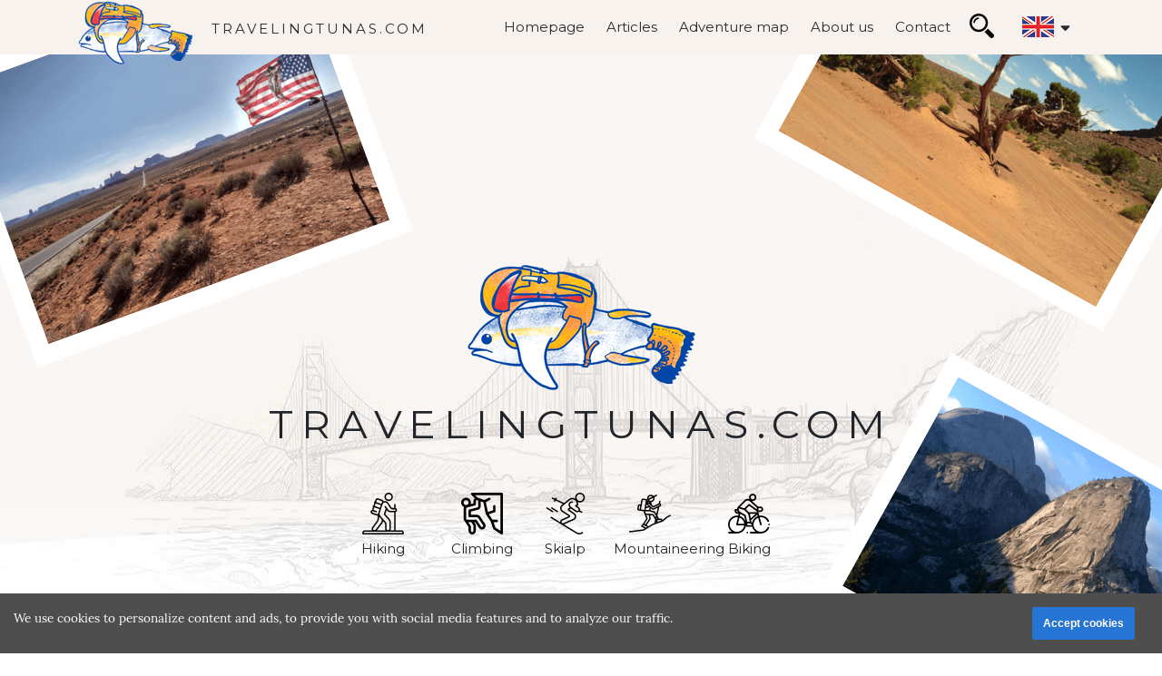

--- FILE ---
content_type: text/html; charset=UTF-8
request_url: https://travelingtunas.com/?o=productsu%2FA634816.html
body_size: 26351
content:
<!doctype html>
<!--
 _______ _____       __      ________ _      _ __     _   ______
|__   __|  __ \     /\ \    / /  ____| |    | |  \   | |/ _____|
   | |  | |__) |   /  \ \  / /| |__  | |    | |   \  | | |  ____
   | |  |  _  /   / /\ \ \/ / |  __| | |    | | |\ \ | | | |__  |
   | |  | | \ \  / ____ \  /  | |____| |____| | | \ \| | \___/  |
   |_|  |_|  \_\/_/    \_\/   |______|______|_|_|  \___|\______/
 _______ _     _ __     _     _      _____      ______   ______  __     __
|__   __| |   | |  \   | |   / \    /  ___|    /  ____| /  __  \|  \   /  |
   | |  | |   | | \ \  | |  / _ \  |  (__     |  /     |  /  \  |   \_/   |
   | |  | |   | | |\ \ | | / /_\ \  \__  \    | |      | |    | |         |
   | |  | |___| | | \ \| |/ _____ \ ___)  | _ |  \____ |  \__/  |  |\_/|  |
   |_|   \_____/|_|  \___/_/     \_\_____/ |_| \______| \______/|__|   |__|
-->
<html lang="en">
<head>
<meta name="viewport" content="width=device-width, initial-scale=1, minimum-scale=1, maximum-scale=5">
<meta name="author" content="Ing. Martin Holek" />
<meta name="theme-color" content="#54372b" />
<meta name="msvalidate.01" content="F572BC9B7C128154373E56A39DA9CAC4" />
<link rel="sitemap" href="https://travelingtunas.com/sitemap.xml" />
<link rel="stylesheet" href="https://travelingtunas.com/wp-content/themes/travelingtunas/style.css?ver=83" type="text/css" />
<link rel="shortcut icon" href="https://travelingtunas.com/wp-content/themes/travelingtunas/images/favicons/favicon.ico" type="image/x-icon">
<link rel="icon" type="image/png" sizes="32x32" href="https://travelingtunas.com/wp-content/themes/travelingtunas/images/favicons/favicon-32x32.png">
<link rel="icon" type="image/png" sizes="96x96" href="https://travelingtunas.com/wp-content/themes/travelingtunas/images/favicons/favicon-96x96.png">
<link rel="icon" type="image/png" sizes="16x16" href="https://travelingtunas.com/wp-content/themes/travelingtunas/images/favicons/favicon-16x16.png">
<link rel="apple-touch-icon" href="https://travelingtunas.com/wp-content/themes/travelingtunas/images/favicons/favicon-192x192.png">
<link rel="alternate" href="https://travelingtunas.com/?o=productsu%2FA634816.html" hreflang="en" />
<link rel="alternate" href="https://travelingtunas.com/sk/" hreflang="sk" />
<link rel="alternate" href="https://travelingtunas.com/?o=productsu%2FA634816.html" hreflang="x-default" />
<meta name='robots' content='index,follow' />
<meta name="keywords" content="Climbing, mountaineering, mountains, traveling tunas, travelingtunas, travelingtunas.com, tuna, tunas">
<title>Travelingtunas | TravelingTunas.com</title>
<meta name="description" content="TravelingTunas.com is a blog site that describes mainly mountaineering treks, climbs and trips. Offers travel tips, photos and videos as well as ideas"/>
<meta property="og:locale" content="en_US" />
<meta property="og:locale:alternate" content="sk_SK" />
<meta property="og:type" content="website" />
<meta property="og:title" content="Travelingtunas | TravelingTunas.com" />
<meta property="og:image" content="https://travelingtunas.com/wp-content/uploads/2019/08/travelingtunas_1200x630.png" />
<meta property="og:image:secure_url" content="https://travelingtunas.com/wp-content/uploads/2019/08/travelingtunas_1200x630.png" />
<meta property="og:image:type" content="image/png" />
<meta property="og:image:width" content="1200" />
<meta property="og:image:height" content="630" />
<meta property="og:description" content="TravelingTunas.com is a blog site that describes mainly mountaineering treks, climbs and trips. Offers travel tips, photos and videos as well as ideas" />
<meta property="og:url" content="https://travelingtunas.com/?o=productsu%2FA634816.html" />
<meta property="og:site_name" content="Travelingtunas.com" />
<meta property="fb:app_id" content="488668945010346" /> 
<meta name="twitter:card" content="summary_large_image" />
<meta name="twitter:description" content="TravelingTunas.com is a blog site that describes mainly mountaineering treks, climbs and trips. Offers travel tips, photos and videos as well as ideas" />
<meta name="twitter:title" content="Travelingtunas | TravelingTunas.com" />
<meta name="twitter:image" content="https://travelingtunas.com/wp-content/uploads/2019/08/travelingtunas_1200x630.png">
<meta name="twitter:site" content="@travelingtunas" />
<meta name="twitter:creator" content="@travelingtunas" />
<meta name='robots' content='max-image-preview:large' />
<link rel="https://api.w.org/" href="https://travelingtunas.com/wp-json/" /><link rel="alternate" type="application/json" href="https://travelingtunas.com/wp-json/wp/v2/pages/28" /><meta name="generator" content="WordPress 6.4.7" />
<link rel="canonical" href="https://travelingtunas.com/" />
<link rel='shortlink' href='https://travelingtunas.com/' />
<link rel="alternate" type="application/json+oembed" href="https://travelingtunas.com/wp-json/oembed/1.0/embed?url=https%3A%2F%2Ftravelingtunas.com%2F" />
<link rel="alternate" type="text/xml+oembed" href="https://travelingtunas.com/wp-json/oembed/1.0/embed?url=https%3A%2F%2Ftravelingtunas.com%2F&#038;format=xml" />
<script src="[data-uri]"></script><link rel="preconnect" href="https://www.google-analytics.com">
<!-- Global site tag (gtag.js) - Google Analytics -->
<script async src="https://www.googletagmanager.com/gtag/js?id=UA-143431190-1"></script>
<script>
  window.dataLayer = window.dataLayer || [];
  function gtag(){dataLayer.push(arguments);}
  gtag('js', new Date());
  gtag('config', 'UA-143431190-1');
</script>

</head>
<body class="home page-template page-template-page-homepage page-template-page-homepage-php page page-id-28">
  <header>
    <nav class="desctop-nav d-mobile-none">
    <div class="container">
    <a title="Homepage" class="float-left logo_href" href="https://travelingtunas.com/">
       <img class="float-left" src="https://travelingtunas.com/wp-content/uploads/2019/07/travelingtunas_logo_128x72.png" alt="Traveling tunas logo">
       <div class="float-left header-logo-text">TRAVELINGTUNAS.COM</div>
    </a>
    <div class="float-right">
      <ul class="float-left">
              <li class="nav-homepage"><a title="Homepage" href="https://travelingtunas.com/">Homepage</a></li>
        <li><a title="Blog" href="https://travelingtunas.com/blog/">Articles</a></li>
        <li><a title="Adventure map" href="https://travelingtunas.com/adventure-map/">Adventure map</a></li>
        <li><a title="About us" href="https://travelingtunas.com/about-us/">About us</a></li>
        <li><a title="Contacts" href="https://travelingtunas.com/contacts/">Contact</a></li>
            </ul>
      <button id="desctop_open_search" class="pointer">
        <svg class="fa-search" xmlns="http://www.w3.org/2000/svg" xmlns:xlink="http://www.w3.org/1999/xlink" version="1.1" x="0px" y="0px" viewBox="0 0 485.213 485.213" xml:space="preserve"><g>	<g>		<path d="M471.882,407.567L360.567,296.243c-16.586,25.795-38.536,47.734-64.331,64.321l111.324,111.324    c17.772,17.768,46.587,17.768,64.321,0C489.654,454.149,489.654,425.334,471.882,407.567z"/>		<path d="M363.909,181.955C363.909,81.473,282.44,0,181.956,0C81.474,0,0.001,81.473,0.001,181.955s81.473,181.951,181.955,181.951    C282.44,363.906,363.909,282.437,363.909,181.955z M181.956,318.416c-75.252,0-136.465-61.208-136.465-136.46    c0-75.252,61.213-136.465,136.465-136.465c75.25,0,136.468,61.213,136.468,136.465    C318.424,257.208,257.206,318.416,181.956,318.416z"/>		<path d="M75.817,181.955h30.322c0-41.803,34.014-75.814,75.816-75.814V75.816C123.438,75.816,75.817,123.437,75.817,181.955z"/>	</g></g></svg>
        <svg class="d-none fa-times" xmlns="http://www.w3.org/2000/svg" xmlns:xlink="http://www.w3.org/1999/xlink" version="1.1" x="0px" y="0px" viewBox="0 0 95.939 95.939" xml:space="preserve"><g><path d="M62.819,47.97l32.533-32.534c0.781-0.781,0.781-2.047,0-2.828L83.333,0.586C82.958,0.211,82.448,0,81.919,0   c-0.53,0-1.039,0.211-1.414,0.586L47.97,33.121L15.435,0.586c-0.75-0.75-2.078-0.75-2.828,0L0.587,12.608   c-0.781,0.781-0.781,2.047,0,2.828L33.121,47.97L0.587,80.504c-0.781,0.781-0.781,2.047,0,2.828l12.02,12.021   c0.375,0.375,0.884,0.586,1.414,0.586c0.53,0,1.039-0.211,1.414-0.586L47.97,62.818l32.535,32.535   c0.375,0.375,0.884,0.586,1.414,0.586c0.529,0,1.039-0.211,1.414-0.586l12.02-12.021c0.781-0.781,0.781-2.048,0-2.828L62.819,47.97   z"/></g></svg>
      </button>
      <div class="language-switchers float-right">
                      <div class="current_lang pointer">
                <img src="https://travelingtunas.com/wp-content/uploads/2019/07/flag-of-england.png" alt="English flag">
                <svg xmlns="http://www.w3.org/2000/svg" aria-hidden="true" focusable="false" data-prefix="fas" data-icon="sort-down" class="svg-inline--fa fa-sort-down fa-w-10" role="img" viewBox="0 0 320 512"><path fill="currentColor" d="M41 288h238c21.4 0 32.1 25.9 17 41L177 448c-9.4 9.4-24.6 9.4-33.9 0L24 329c-15.1-15.1-4.4-41 17-41z"/></svg>
              </div>
              <div class="language-switcher-menu pointer">
                 <form method="post" action="https://travelingtunas.com/sk/">
                   <input type="hidden" value="sk_SK" name="to-lang">
                   <button type="submit" class="pointer" name="changelang">
                     <svg xmlns="http://www.w3.org/2000/svg" width="35" viewBox="0 0 9 6"><rect width="9" height="6" fill="#ee1c25"/><rect width="9" height="4" fill="#0b4ea2"/><rect width="9" height="2" fill="#fff"/><g><path fill="#fff" d="M3.16255,4.635c-0.53781-0.25905-1.3071-0.77323-1.3071-1.79033,0-1.01711,0.04863-1.47967,0.04863-1.47967h1.25847,1.2585s0.04864,0.46256,0.04864,1.47967c0,1.0171-0.76929,1.53128-1.30714,1.79033z"/><path fill="#ee1c25" d="M3.16255,4.5c-0.4934-0.23766-1.19917-0.70938-1.19917-1.64251,0-0.933128,0.044612-1.35749,0.044612-1.35749h1.15456,1.15459s0.044626,0.424365,0.044626,1.35749c0,0.933128-0.705776,1.40485-1.19921,1.64251z"/><path fill="#fff" d="m3.26808,2.61284c0.133599,0.00216,0.394255,0.00739,0.626352-0.070273,0,0-0.00613,0.083055-0.00613,0.179805,0,0.096773,0.00613,0.179822,0.00613,0.179822-0.21289-0.07125-0.4758-0.07273-0.62635-0.07082v0.515391h-0.211033v-0.515391c-0.150545-0.00191-0.41345-0.0004252-0.626352,0.070815,0,0,0.00613-0.083049,0.00613-0.179822,0-0.09675-0.00613-0.179805-0.00613-0.179805,0.2321,0.077665,0.492753,0.072432,0.626352,0.070273v-0.323676c-0.121766-0.00108-0.297234,0.00473-0.49563,0.071126,0,0,0.00613-0.083055,0.00613-0.179822,0-0.096756-0.00613-0.179811-0.00613-0.179811,0.198103,0.066283,0.373356,0.072192,0.495088,0.071137-0.00626-0.20498-0.06597-0.46332-0.06597-0.46332s0.12289,0.00959,0.172016,0.00959c0.049178,0,0.172031-0.00959,0.172031-0.00959s-0.059695,0.258346-0.065964,0.463301c0.121741,0.00106,0.296989-0.00485,0.495086-0.071137,0,0-0.00613,0.083055-0.00613,0.179811,0,0.096767,0.00613,0.179822,0.00613,0.179822-0.198388-0.066392-0.373863-0.072207-0.495627-0.071126v0.323676z"/><path fill="#0b4ea2" d="m3.1625,3.29094c-0.24847,0-0.381562,0.344688-0.381562,0.344688s-0.073834-0.163438-0.276562-0.163438c-0.137161,0-0.238243,0.12201-0.3025,0.235,0.24954,0.39705,0.64768,0.64207,0.96062,0.79281,0.31299-0.15075,0.71139-0.39571,0.96094-0.79281-0.064256-0.11299-0.165339-0.235-0.3025-0.235-0.202734,0-0.276875,0.163438-0.276875,0.163438s-0.133073-0.344688-0.381562-0.344688z"/></g></svg>
                     <span class="language-name">SK</span>
                   </button>
                 </form>
              </div>
              </div>
    </div>
    </div>
    <div class="clear"></div>
</nav><nav class="mobile-fixed-menu d-desctop-none">
  <div class="mobile_menu">
    <div class="mobile-nav-item w-40 text-left">
      <a class="navbar-brand" title="Homepage" href="https://travelingtunas.com/">
        <img class="mobile-logo" src="https://travelingtunas.com/wp-content/uploads/2019/07/travelingtunas_logo_128x72.png"  alt="Traveling tunas logo">
      </a>
    </div>


    <div class="mobile-nav-item w-20 text-center">
      <div class="language-switchers">
                              <div class="current_lang pointer">
                    <img src="https://travelingtunas.com/wp-content/uploads/2019/07/usa_flag.png" alt="English flag"> <svg xmlns="http://www.w3.org/2000/svg" aria-hidden="true" focusable="false" data-prefix="fas" data-icon="sort-down" class="svg-inline--fa fa-sort-down fa-w-10" role="img" viewBox="0 0 320 512"><path fill="currentColor" d="M41 288h238c21.4 0 32.1 25.9 17 41L177 448c-9.4 9.4-24.6 9.4-33.9 0L24 329c-15.1-15.1-4.4-41 17-41z"/></svg>
                  </div>
                  <div class="language-switcher-menu pointer">
                     <form method="post" action="https://travelingtunas.com/sk/">
                       <input type="hidden" value="sk_SK" name="to-lang">
                       <button type="submit" class="pointer" name="changelang">
                         <svg xmlns="http://www.w3.org/2000/svg" width="35" viewBox="0 0 9 6"><rect width="9" height="6" fill="#ee1c25"/><rect width="9" height="4" fill="#0b4ea2"/><rect width="9" height="2" fill="#fff"/><g><path fill="#fff" d="M3.16255,4.635c-0.53781-0.25905-1.3071-0.77323-1.3071-1.79033,0-1.01711,0.04863-1.47967,0.04863-1.47967h1.25847,1.2585s0.04864,0.46256,0.04864,1.47967c0,1.0171-0.76929,1.53128-1.30714,1.79033z"/><path fill="#ee1c25" d="M3.16255,4.5c-0.4934-0.23766-1.19917-0.70938-1.19917-1.64251,0-0.933128,0.044612-1.35749,0.044612-1.35749h1.15456,1.15459s0.044626,0.424365,0.044626,1.35749c0,0.933128-0.705776,1.40485-1.19921,1.64251z"/><path fill="#fff" d="m3.26808,2.61284c0.133599,0.00216,0.394255,0.00739,0.626352-0.070273,0,0-0.00613,0.083055-0.00613,0.179805,0,0.096773,0.00613,0.179822,0.00613,0.179822-0.21289-0.07125-0.4758-0.07273-0.62635-0.07082v0.515391h-0.211033v-0.515391c-0.150545-0.00191-0.41345-0.0004252-0.626352,0.070815,0,0,0.00613-0.083049,0.00613-0.179822,0-0.09675-0.00613-0.179805-0.00613-0.179805,0.2321,0.077665,0.492753,0.072432,0.626352,0.070273v-0.323676c-0.121766-0.00108-0.297234,0.00473-0.49563,0.071126,0,0,0.00613-0.083055,0.00613-0.179822,0-0.096756-0.00613-0.179811-0.00613-0.179811,0.198103,0.066283,0.373356,0.072192,0.495088,0.071137-0.00626-0.20498-0.06597-0.46332-0.06597-0.46332s0.12289,0.00959,0.172016,0.00959c0.049178,0,0.172031-0.00959,0.172031-0.00959s-0.059695,0.258346-0.065964,0.463301c0.121741,0.00106,0.296989-0.00485,0.495086-0.071137,0,0-0.00613,0.083055-0.00613,0.179811,0,0.096767,0.00613,0.179822,0.00613,0.179822-0.198388-0.066392-0.373863-0.072207-0.495627-0.071126v0.323676z"/><path fill="#0b4ea2" d="m3.1625,3.29094c-0.24847,0-0.381562,0.344688-0.381562,0.344688s-0.073834-0.163438-0.276562-0.163438c-0.137161,0-0.238243,0.12201-0.3025,0.235,0.24954,0.39705,0.64768,0.64207,0.96062,0.79281,0.31299-0.15075,0.71139-0.39571,0.96094-0.79281-0.064256-0.11299-0.165339-0.235-0.3025-0.235-0.202734,0-0.276875,0.163438-0.276875,0.163438s-0.133073-0.344688-0.381562-0.344688z"/></g></svg>
                         <span class="language-name">SK</span>
                       </button>
                     </form>
                  </div>

                      </div>
    </div>
    <div class="mobile-nav-item w-20 text-center large-icon" id="mobile_search_button">
        <svg xmlns="http://www.w3.org/2000/svg" aria-hidden="true" focusable="false" data-prefix="fas" data-icon="search" class="svg-inline--fa fa-search fa-w-16" role="img" viewBox="0 0 512 512"><path fill="currentColor" d="M505 442.7L405.3 343c-4.5-4.5-10.6-7-17-7H372c27.6-35.3 44-79.7 44-128C416 93.1 322.9 0 208 0S0 93.1 0 208s93.1 208 208 208c48.3 0 92.7-16.4 128-44v16.3c0 6.4 2.5 12.5 7 17l99.7 99.7c9.4 9.4 24.6 9.4 33.9 0l28.3-28.3c9.4-9.4 9.4-24.6.1-34zM208 336c-70.7 0-128-57.2-128-128 0-70.7 57.2-128 128-128 70.7 0 128 57.2 128 128 0 70.7-57.2 128-128 128z"/></svg>
        <svg xmlns="http://www.w3.org/2000/svg" aria-hidden="true" focusable="false" data-prefix="fas" data-icon="times" class="svg-inline--fa fa-times js-search fa-w-11" role="img" viewBox="0 0 352 512"><path fill="currentColor" d="M242.72 256l100.07-100.07c12.28-12.28 12.28-32.19 0-44.48l-22.24-22.24c-12.28-12.28-32.19-12.28-44.48 0L176 189.28 75.93 89.21c-12.28-12.28-32.19-12.28-44.48 0L9.21 111.45c-12.28 12.28-12.28 32.19 0 44.48L109.28 256 9.21 356.07c-12.28 12.28-12.28 32.19 0 44.48l22.24 22.24c12.28 12.28 32.2 12.28 44.48 0L176 322.72l100.07 100.07c12.28 12.28 32.2 12.28 44.48 0l22.24-22.24c12.28-12.28 12.28-32.19 0-44.48L242.72 256z"/></svg>
        Search    </div>
    <div class="mobile-nav-item w-20 text-center large-icon" id="mobile_menu_button">
        <svg xmlns="http://www.w3.org/2000/svg" aria-hidden="true" focusable="false" data-prefix="fas" data-icon="bars" class="svg-inline--fa fa-bars fa-w-14" role="img" viewBox="0 0 448 512"><path fill="currentColor" d="M16 132h416c8.837 0 16-7.163 16-16V76c0-8.837-7.163-16-16-16H16C7.163 60 0 67.163 0 76v40c0 8.837 7.163 16 16 16zm0 160h416c8.837 0 16-7.163 16-16v-40c0-8.837-7.163-16-16-16H16c-8.837 0-16 7.163-16 16v40c0 8.837 7.163 16 16 16zm0 160h416c8.837 0 16-7.163 16-16v-40c0-8.837-7.163-16-16-16H16c-8.837 0-16 7.163-16 16v40c0 8.837 7.163 16 16 16z"/></svg>
        <svg xmlns="http://www.w3.org/2000/svg" aria-hidden="true" focusable="false" data-prefix="fas" data-icon="times" class="svg-inline--fa fa-times js-menu fa-w-11" role="img" viewBox="0 0 352 512"><path fill="currentColor" d="M242.72 256l100.07-100.07c12.28-12.28 12.28-32.19 0-44.48l-22.24-22.24c-12.28-12.28-32.19-12.28-44.48 0L176 189.28 75.93 89.21c-12.28-12.28-32.19-12.28-44.48 0L9.21 111.45c-12.28 12.28-12.28 32.19 0 44.48L109.28 256 9.21 356.07c-12.28 12.28-12.28 32.19 0 44.48l22.24 22.24c12.28 12.28 32.2 12.28 44.48 0L176 322.72l100.07 100.07c12.28 12.28 32.2 12.28 44.48 0l22.24-22.24c12.28-12.28 12.28-32.19 0-44.48L242.72 256z"/></svg>
        Menu    </div>
  </div>
</nav>

<div class="mobile_menu_sidebar d-desctop-none" id="mobile-search-sidebar">
   <div class="container-fluid">
     <form class="mt-1 mb-2" method="get" action="/blog">
        <div class="input-group mt-1">
          <input class="form-control js-mobile-search-input" aria-label="Search article" name="search" placeholder="Search article" id="mobile-search-input" type="text" required>
          <button class="btn btn-primary btn-small" aria-label="Search"><svg xmlns="http://www.w3.org/2000/svg" aria-hidden="true" focusable="false" data-prefix="fas" data-icon="search" class="svg-inline--fa fa-search fa-w-16" role="img" viewBox="0 0 512 512"><path fill="currentColor" d="M505 442.7L405.3 343c-4.5-4.5-10.6-7-17-7H372c27.6-35.3 44-79.7 44-128C416 93.1 322.9 0 208 0S0 93.1 0 208s93.1 208 208 208c48.3 0 92.7-16.4 128-44v16.3c0 6.4 2.5 12.5 7 17l99.7 99.7c9.4 9.4 24.6 9.4 33.9 0l28.3-28.3c9.4-9.4 9.4-24.6.1-34zM208 336c-70.7 0-128-57.2-128-128 0-70.7 57.2-128 128-128 70.7 0 128 57.2 128 128 0 70.7-57.2 128-128 128z"/></svg></button>
        </div>

     </form>
       <div class="blog-item mb-1">
    <a title="Matterhorn via Liongrat" href="https://travelingtunas.com/europe/matterhorn-via-liongrat/">
      <div class="row">
        <figure class="col-3 pr-0">
          <img class="w-100 lazy" src="https://travelingtunas.com/wp-content/themes/travelingtunas/images/brown.png" data-src="https://travelingtunas.com/wp-content/uploads/2019/07/matterhorn-cervinia-113x113.jpg" width="49" height="49" alt="Matterhorn via Liongrat" />
        </figure>
        <div class="col-9">
           <div class="h5">Matterhorn via Liongrat</div>
           
        </div>
      </div>    
    </a>
   </div>
  <div class="blog-item mb-1">
    <a title="Großvenediger hike" href="https://travelingtunas.com/austria/grossvenediger-hike/">
      <div class="row">
        <figure class="col-3 pr-0">
          <img class="w-100 lazy" src="https://travelingtunas.com/wp-content/themes/travelingtunas/images/brown.png" data-src="https://travelingtunas.com/wp-content/uploads/2019/07/grossvenediger-11-glacier-113x113.jpg" width="49" height="49" alt="Großvenediger hike" />
        </figure>
        <div class="col-9">
           <div class="h5">Großvenediger hike</div>
           
        </div>
      </div>    
    </a>
   </div>
  <div class="blog-item mb-1">
    <a title="Mont Blanc climb" href="https://travelingtunas.com/europe/mont-blanc-climb/">
      <div class="row">
        <figure class="col-3 pr-0">
          <img class="w-100 lazy" src="https://travelingtunas.com/wp-content/themes/travelingtunas/images/brown.png" data-src="https://travelingtunas.com/wp-content/uploads/2019/07/mont-blanc-cover-113x113.jpg" width="49" height="49" alt="Mont Blanc climb" />
        </figure>
        <div class="col-9">
           <div class="h5">Mont Blanc climb</div>
           
        </div>
      </div>    
    </a>
   </div>
   </div>
</div>
<div class="mobile_menu_sidebar d-desctop-none" id="mobile-menu-sidebar">
  <div class="mobile-menu-items">
          <a title="Homepage" href="https://travelingtunas.com/">Homepage</a>
      <a title="Blog" href="https://travelingtunas.com/blog/">Blog</a>
      <a title="Photogallery" href="https://travelingtunas.com/photogallery/">Photogallery</a>
      <a title="About us" href="https://travelingtunas.com/about-us/">About us</a>
      <a title="Adventure map" href="https://travelingtunas.com/adventure-map/">Adventure map</a>
      <a title="Contacts" href="https://travelingtunas.com/contacts/">Contact</a>
       </div>
   <div class="mobile-menu-social text-center mt-1">
      <a class="facebook" title="Facebook" target="_blank" rel="nofollow noopener" href="https://www.facebook.com/travelingtunas/"><svg xmlns="http://www.w3.org/2000/svg" aria-hidden="true" focusable="false" data-prefix="fab" data-icon="facebook-square" class="svg-inline--fa fa-facebook-square fa-w-14" role="img" viewBox="0 0 448 512"><path fill="currentColor" d="M400 32H48A48 48 0 0 0 0 80v352a48 48 0 0 0 48 48h137.25V327.69h-63V256h63v-54.64c0-62.15 37-96.48 93.67-96.48 27.14 0 55.52 4.84 55.52 4.84v61h-31.27c-30.81 0-40.42 19.12-40.42 38.73V256h68.78l-11 71.69h-57.78V480H400a48 48 0 0 0 48-48V80a48 48 0 0 0-48-48z"/></svg></a>
      <a class="instagram" title="Instagram" target="_blank" rel="nofollow noopener" href="https://www.instagram.com/travelingtunas_com/"><svg xmlns="http://www.w3.org/2000/svg" aria-hidden="true" focusable="false" data-prefix="fab" data-icon="instagram" class="svg-inline--fa fa-instagram fa-w-14" role="img" viewBox="0 0 448 512"><path fill="currentColor" d="M224.1 141c-63.6 0-114.9 51.3-114.9 114.9s51.3 114.9 114.9 114.9S339 319.5 339 255.9 287.7 141 224.1 141zm0 189.6c-41.1 0-74.7-33.5-74.7-74.7s33.5-74.7 74.7-74.7 74.7 33.5 74.7 74.7-33.6 74.7-74.7 74.7zm146.4-194.3c0 14.9-12 26.8-26.8 26.8-14.9 0-26.8-12-26.8-26.8s12-26.8 26.8-26.8 26.8 12 26.8 26.8zm76.1 27.2c-1.7-35.9-9.9-67.7-36.2-93.9-26.2-26.2-58-34.4-93.9-36.2-37-2.1-147.9-2.1-184.9 0-35.8 1.7-67.6 9.9-93.9 36.1s-34.4 58-36.2 93.9c-2.1 37-2.1 147.9 0 184.9 1.7 35.9 9.9 67.7 36.2 93.9s58 34.4 93.9 36.2c37 2.1 147.9 2.1 184.9 0 35.9-1.7 67.7-9.9 93.9-36.2 26.2-26.2 34.4-58 36.2-93.9 2.1-37 2.1-147.8 0-184.8zM398.8 388c-7.8 19.6-22.9 34.7-42.6 42.6-29.5 11.7-99.5 9-132.1 9s-102.7 2.6-132.1-9c-19.6-7.8-34.7-22.9-42.6-42.6-11.7-29.5-9-99.5-9-132.1s-2.6-102.7 9-132.1c7.8-19.6 22.9-34.7 42.6-42.6 29.5-11.7 99.5-9 132.1-9s102.7-2.6 132.1 9c19.6 7.8 34.7 22.9 42.6 42.6 11.7 29.5 9 99.5 9 132.1s2.7 102.7-9 132.1z"/></svg></a> 
   </div>
</div>  </header>
  <div class="search-desctop-wrapper d-mobile-none">
  <div class="container">
      <div class="row">
        <div class="col-md-8 offset-2">
        <div class="search-input-wrapp mb-5">
        <form method="get" action="/blog">
          <svg class="float-left" xmlns="http://www.w3.org/2000/svg" xmlns:xlink="http://www.w3.org/1999/xlink" version="1.1" id="Capa_1" x="0px" y="0px" viewBox="0 0 485.213 485.213" xml:space="preserve"><g>	<g>		<path d="M471.882,407.567L360.567,296.243c-16.586,25.795-38.536,47.734-64.331,64.321l111.324,111.324    c17.772,17.768,46.587,17.768,64.321,0C489.654,454.149,489.654,425.334,471.882,407.567z"/>		<path d="M363.909,181.955C363.909,81.473,282.44,0,181.956,0C81.474,0,0.001,81.473,0.001,181.955s81.473,181.951,181.955,181.951    C282.44,363.906,363.909,282.437,363.909,181.955z M181.956,318.416c-75.252,0-136.465-61.208-136.465-136.46    c0-75.252,61.213-136.465,136.465-136.465c75.25,0,136.468,61.213,136.468,136.465    C318.424,257.208,257.206,318.416,181.956,318.416z"/><path d="M75.817,181.955h30.322c0-41.803,34.014-75.814,75.816-75.814V75.816C123.438,75.816,75.817,123.437,75.817,181.955z"/></g></g></svg>
          <input name="search" class="float-left" type="text" placeholder="Search article" id="desctop_search" required>
          <button class="float-left btn btn-default submit-btn">Search</button>
          <div class="clear"></div>
        </form>
        </div>
  
          <div class="row">
            <div class="col-md-6">
              <p class="h4 mb-2">Most read articles</p>
                <div class="blog-item mb-1">
    <a title="Matterhorn via Liongrat" href="https://travelingtunas.com/europe/matterhorn-via-liongrat/">
      <div class="row">
        <figure class="col-3 pr-0">
          <img class="w-100 lazy" src="https://travelingtunas.com/wp-content/themes/travelingtunas/images/brown.png" data-src="https://travelingtunas.com/wp-content/uploads/2019/07/matterhorn-cervinia-49x49.jpg" width="49" height="49" alt="Matterhorn via Liongrat" />
        </figure>
        <div class="col-9">
           <div class="h5">Matterhorn via Liongrat</div>
           
        </div>
      </div>    
    </a>
   </div>
  <div class="blog-item mb-1">
    <a title="Großvenediger hike" href="https://travelingtunas.com/austria/grossvenediger-hike/">
      <div class="row">
        <figure class="col-3 pr-0">
          <img class="w-100 lazy" src="https://travelingtunas.com/wp-content/themes/travelingtunas/images/brown.png" data-src="https://travelingtunas.com/wp-content/uploads/2019/07/grossvenediger-11-glacier-49x49.jpg" width="49" height="49" alt="Großvenediger hike" />
        </figure>
        <div class="col-9">
           <div class="h5">Großvenediger hike</div>
           
        </div>
      </div>    
    </a>
   </div>
  <div class="blog-item mb-1">
    <a title="Mont Blanc climb" href="https://travelingtunas.com/europe/mont-blanc-climb/">
      <div class="row">
        <figure class="col-3 pr-0">
          <img class="w-100 lazy" src="https://travelingtunas.com/wp-content/themes/travelingtunas/images/brown.png" data-src="https://travelingtunas.com/wp-content/uploads/2019/07/mont-blanc-cover-49x49.jpg" width="49" height="49" alt="Mont Blanc climb" />
        </figure>
        <div class="col-9">
           <div class="h5">Mont Blanc climb</div>
           
        </div>
      </div>    
    </a>
   </div>
            </div>
            <div class="col-md-6">
              <p class="h4 mb-2">Newest articles</p>
                <div class="blog-item mb-1">
    <a title="Arusha, Hot Springs & Maasai village in Tanzania" href="https://travelingtunas.com/world/arusha-hot-springs-maasai-village-tanzania-eng/">
      <div class="row">
        <figure class="col-3 pr-0">
          <img class="w-100 lazy" src="https://travelingtunas.com/wp-content/themes/travelingtunas/images/brown.png" data-src="https://travelingtunas.com/wp-content/uploads/2021/07/P2061184a-49x49.jpg" width="49" height="49" alt="Arusha, Hot Springs & Maasai village in Tanzania" />
        </figure>
        <div class="col-9">
           <div class="h5">Arusha, Hot Springs & Maasai village in Tanzania</div>
           
        </div>
      </div>    
    </a>
   </div>
  <div class="blog-item mb-1">
    <a title="Kilimanjaro - Climbing the highest peak of Africa via Machame route" href="https://travelingtunas.com/world/kilimanjaro-climbing-the-highest-peak-of-africa-via-machame-route/">
      <div class="row">
        <figure class="col-3 pr-0">
          <img class="w-100 lazy" src="https://travelingtunas.com/wp-content/themes/travelingtunas/images/brown.png" data-src="https://travelingtunas.com/wp-content/uploads/2021/06/kilimanjaro2-49x49.jpg" width="49" height="49" alt="Kilimanjaro - Climbing the highest peak of Africa via Machame route" />
        </figure>
        <div class="col-9">
           <div class="h5">Kilimanjaro - Climbing the highest peak of Africa via Machame route</div>
           
        </div>
      </div>    
    </a>
   </div>
  <div class="blog-item mb-1">
    <a title="Sistiana - climbing and swimming" href="https://travelingtunas.com/europe/sistiana-climb/">
      <div class="row">
        <figure class="col-3 pr-0">
          <img class="w-100 lazy" src="https://travelingtunas.com/wp-content/themes/travelingtunas/images/brown.png" data-src="https://travelingtunas.com/wp-content/uploads/2019/09/sistiana-water-49x49.jpg" width="49" height="49" alt="Sistiana - climbing and swimming" />
        </figure>
        <div class="col-9">
           <div class="h5">Sistiana - climbing and swimming</div>
           
        </div>
      </div>    
    </a>
   </div>
            </div>
          </div>
         </div>
    </div>
  </div>
</div>  <main>
<section class="homepage-top">
    <div class="images d-mobile-none">
        <img class="lazy image-1" width="460" height="345" src="https://travelingtunas.com/wp-content/themes/travelingtunas/images/brown.png" data-src="https://travelingtunas.com/wp-content/uploads/2019/07/usa-trip-flag.png" alt="America road">
        <img class="lazy image-2" width="460" height="345" src="https://travelingtunas.com/wp-content/themes/travelingtunas/images/brown.png" data-src="https://travelingtunas.com/wp-content/uploads/2019/07/yosemity-national-park.png" alt="Yosemity national park">
        <img class="lazy image-3" width="460" height="345" src="https://travelingtunas.com/wp-content/themes/travelingtunas/images/brown.png" data-src="https://travelingtunas.com/wp-content/uploads/2019/07/monument-valley.png" alt="Monument valley">
    </div>
    <div class="text text-center">
      <img class="logo" src="https://travelingtunas.com/wp-content/uploads/2019/07/travelingtunas_logo_255.png" alt="Travelingtunas.com logo">
      <div class="homepage-h1 mb-1">
        <h1>Travelingtunas</h1><span class="h1">.com</span>
      </div>
      
        <div class="row text-center mt-3 co_robime">
            <div class="col-12 col-lg-10 col-xl-6 offset-lg-1 offset-xl-3">
              <div class="row">
                <div class="col-4 col-md-2 mb-2 offset-md-1 offset-lg-1">
                                    <svg xmlns="http://www.w3.org/2000/svg" height="512" viewBox="0 0 60 60" width="512"><g transform="translate(-1)"><path d="m39 12c3.3137085 0 6-2.6862915 6-6s-2.6862915-6-6-6-6 2.6862915-6 6c.0033074 3.31233757 2.6876624 5.9966926 6 6zm0-10c2.209139 0 4 1.790861 4 4s-1.790861 4-4 4-4-1.790861-4-4 1.790861-4 4-4z"/><path d="m3 60h56c.6947884.0010227 1.3403254-.3586134 1.7051109-.9499369.3647854-.5913236.396545-1.3295969.0838891-1.9500631l-1-2c-.3383804-.6772667-1.031915-1.1036993-1.789-1.1h-9v-26.184c1.1951589-.4202307 1.9948642-1.5491146 1.9948642-2.816s-.7997053-2.3957693-1.9948642-2.816v-5.184c0-.5522847-.4477153-1-1-1s-1 .4477153-1 1v5h-2.93c-.3342785.00005-.6464754-.1669303-.832-.445l-4.728-7.092c-1.5197083-2.2834273-4.4696811-3.1300259-6.969-2-.1629019-1.0950526-.9184955-2.0100021-1.963-2.377l-5.671-1.97c-1.5682367-.53817432-3.2765332.29228488-3.822 1.858l-.985 2.831c-.5129135-.1527582-1.0551764.125384-1.2303491.6310814-.1751728.5056974.0788468 1.0596705.5763491 1.2569186l-1.31 3.781c-.5107474-.1468382-1.0471351.1314652-1.2211654.6335985-.1740303.5021332.0750928 1.0526804.5671654 1.2534015-.968 2.795-1.288 3.331-1.1 4.358-1.315649.3155541-2.2572827 1.4726929-2.2988854 2.8250153-.0416028 1.3523224.8271213 2.5651549 2.1208854 2.9609847 6.772 2.357 7.132 2.666 8.38 2.277l-.9 6.338c-.1.688.321.161-7.295 10.426-.9866753 1.2918787-1.0933972 3.0523953-.27 4.454h-11.119c-.75701866-.0034625-1.45043824.4228994-1.789 1.1l-1 2c-.31265588.6204662-.28089634 1.3587395.08388912 1.9500631.36478547.5913235 1.01032247.9509596 1.70511088.9499369zm38.407-6c.3872708-.6573012.5919897-1.406096.593-2.169v-9.931c.0017472-1.4685075-.536377-2.8864221-1.512-3.984l-5.977-6.727c-.2364428-.2651257-.3103447-.6376986-.193-.973l1.83-5.487.842 1.178c.9395999 1.3123214 2.4539885 2.0914795 4.068 2.093h5.942v26zm-9-39.741c1.6027299-.6904702 3.4699181-.1366682 4.437 1.316l4.726 7.089c.5571302.83577 1.4955579 1.3372658 2.5 1.336h3.93c.5522847 0 1 .4477153 1 1s-.4477153 1-1 1h-6.942c-.9684495-.0011585-1.8770644-.4686802-2.441-1.256l-3.8-5.325c-.2014575-.306064-.5541728-.4774387-.9192932-.4466595-.3651205.0307792-.6841686.2587829-.8315454.5942533-.1473769.3354703-.0994787.7246787.1248386 1.0144062l1.524 2.135-2.288 6.863c-.3468003 1.017969-.1174188 2.1438499.6 2.945l5.972 6.721c.6481909.7321632 1.0044718 1.677144 1.001 2.655v9.931c.0297233 1.0907712-.770046 2.0274341-1.852 2.169-.5555747.0412277-1.1031682-.151141-1.5108949-.5307749-.4077268-.3796338-.6386327-.9121249-.6371051-1.4692251v-6.3c-.0052232-1.3482495-.4606557-2.6561221-1.294-3.716l-7.672-8.591c-.9811328-1.2662681-1.2916359-2.9278695-.834-4.463 3.758-11.861 3.8-11.195 3.816-11.295.458-1.355.747-2.662 2.395-3.376zm-5.888 7.465-7.493-2.6 1.309-3.778 7.465 2.593zm-4.547-11.1c.1842009-.5208819.7524343-.79742808 1.276-.621l5.671 1.97c.5174015.1831025.790534.7490044.612 1.268l-.5 1.453c-.2296202.3891018-.4141444.8031069-.55 1.234-.052.166.785.4-7.488-2.471zm.391 20.239-6.5-2.249c-.523447-.1558129-.8500095-.6758305-.763-1.215.0700833-.273156.2501276-.5051082.4973632-.6407562.2472357-.1356481.5395982-.1628862.8076368-.0752438 1.021.355 1.081.406 1.388.372 3.08 1.267 2.989 1.261 3.263 1.261.4778213.0004942.8892331-.3371148.9820049-.8058437s-.1590197-.9376005-.6010049-1.1191563c-4.525-1.861-3.556-1.475-3.823-1.546-.2615656-.2620534-.3491164-.6511682-.225-1l.98-2.83 7.506 2.6c-.373 1.105-1.858 5.531-2.237 6.634-.1814421.5205746-.7499642.7961132-1.271.616zm-5.363 19.875 6.933-9.538c.79-1.063.709-1.6 1.438-6.713.234.325-.53-.549 3.841 4.346l-.512 2.933c-.114.68.294.031-8.444 11.31-.4663595.691689-1.3094816 1.02618-2.123192.8423318-.8137105-.1838481-1.4311266-.8483301-1.554808-1.6733318-.0638206-.5383476.0878806-1.0800861.422-1.507zm12.9-6.879c.6165979-.9294015.9656641-2.0105037 1.009-3.125l2.257 2.527c.5425675.6970537.8361683 1.5556775.834 2.439v6.3c.0034908.7040752.1947316 1.3944752.554 2h-12.48zm-26.9 14.141 1-2h54l1 2z"/></g></svg>
                  Hiking                                  </div>
                <div class="col-4 col-md-2 mb-2">
                                    <a href="https://travelingtunas.com/category/sport-climbing/" title="Climbing">
                                    <svg xmlns="http://www.w3.org/2000/svg" xmlns:xlink="http://www.w3.org/1999/xlink" version="1.1" x="0px" y="0px" viewBox="0 0 512 512" xml:space="preserve"><g><g><path d="M497,0H135c-6.044,0-11.498,3.628-13.834,9.203c-2.337,5.575-1.099,12.007,3.14,16.316l43.741,44.47    C157.097,78.204,150,91.289,150,106v24.865l-32.782,8.194C119.021,133.357,120,127.291,120,121c0-33.084-26.916-60-60-60    S0,87.916,0,121c0,24.139,14.336,44.98,34.935,54.493C31.768,181.684,30,188.668,30,196v120c0,0.01,0.001,0.019,0.001,0.028    c0,8.822,2.632,17.542,7.558,24.933L90,419.624V467c0,24.813,20.187,45,45,45s45-20.187,45-45v-61    c0-8.913-2.613-17.544-7.559-24.961L159.082,361h11.836l46.644,69.966c13.815,20.706,41.794,26.232,62.396,12.478    c20.646-13.756,26.246-41.75,12.483-62.405l-60-90C224.076,278.491,210.08,271,195,271h-75v-39.865l85.922-21.477    C225.986,204.636,240,186.683,240,166v-59.189l32.06,10.687l29.251,141.538c0.401,1.934,1.207,3.788,2.209,5.285l58.886,88.329    l29.364,88.094c1.051,3.152,3.118,5.866,5.878,7.716l91,61c4.576,3.067,10.499,3.396,15.414,0.774    C508.948,507.627,512,502.539,512,497V15C512,6.716,505.284,0,497,0z M30,121c0-16.542,13.458-30,30-30s30,13.458,30,30    s-13.458,30-30,30S30,137.542,30,121z M150,467c0,8.271-6.729,15-15,15s-15-6.729-15-15v-51.918c0-2.961-0.877-5.856-2.52-8.32    L86.973,361h36.054l24.453,36.68c1.648,2.473,2.52,5.35,2.52,8.32V467z M210,166c0,6.896-4.672,12.881-11.357,14.554    l-97.28,24.316C94.685,206.54,90,212.54,90,219.423V286c0,8.284,6.716,15,15,15h90c5.026,0,9.691,2.497,12.48,6.68l59.998,89.997    c4.588,6.886,2.724,16.218-4.167,20.809c-6.88,4.592-16.2,2.715-20.792-4.166l-51.094-76.641c-2.781-4.173-7.465-6.68-12.48-6.68    H75c-8.308,0-15-6.78-15-15V196c0-6.896,4.672-12.881,11.357-14.554l97.281-24.317C175.315,155.46,180,149.46,180,142.577V106    c0-8.271,6.729-15,15-15s15,6.729,15,15V166z M482,468.887l-63.391-42.493L396.812,361H436c8.284,0,15-6.716,15-15    s-6.716-15-15-15h-51.973l-44.653-66.98l71.369-23.79C416.868,238.188,421,232.457,421,226v-60c0-8.284-6.716-15-15-15    s-15,6.716-15,15v49.188l-63.728,21.243L302.04,114.336l50.58-24.876c7.434-3.656,10.496-12.646,6.84-20.08    c-3.655-7.435-12.647-10.495-20.08-6.841l-55.477,27.284l-64.171-21.391c-5.307-3.506-11.392-5.924-17.941-6.919L170.794,30H482    V468.887z"/></g></g></svg>
                  Climbing                                  </div>
                <div class="col-4 col-md-2 mb-2">
                  <svg xmlns="http://www.w3.org/2000/svg" height="512pt" viewBox="-19 0 512 512.11122" width="512pt"><path d="m413.929688 0c-18.261719-.0625-35.546876 8.257812-46.882813 22.578125-11.335937 14.316406-15.472656 33.046875-11.222656 50.808594-24.65625-15.195313-56.234375-13.113281-78.683594 5.1875l-58.691406 47.683593-95.574219-45.523437 4.335938-8.652344c2.105468-4.21875.394531-9.34375-3.824219-11.453125-4.21875-2.105468-9.34375-.394531-11.453125 3.824219l-4.496094 8.933594-26.90625-12.800781c-2.777344-1.578126-6.203125-1.476563-8.878906.269531-2.675782 1.746093-4.152344 4.835937-3.828125 8.015625.324219 3.175781 2.394531 5.90625 5.371093 7.074218l26.605469 12.671876-4.976562 9.941406c-2.105469 4.21875-.394531 9.347656 3.824219 11.453125s9.34375.394531 11.453124-3.824219l5.117188-10.238281 88.550781 42.207031-14.90625 12.109375c-5.199219 4.246094-9.597656 9.390625-12.980469 15.1875-11.933593 25.144531-3.644531 55.238281 19.480469 70.722656l81.070313 51.917969-84.113282 37.402344c-14 6.027344-22.546874 20.351562-21.207031 35.53125l-106.871093-65.167969c-2.605469-1.625-5.878907-1.726563-8.578126-.265625-2.699218 1.460938-4.40625 4.257812-4.472656 7.324219-.0625 3.070312 1.523438 5.933593 4.160156 7.507812l313.445313 191.148438c24.949219 15.34375 56.753906 13.820312 80.121094-3.839844 3.769531-2.828125 4.53125-8.179687 1.703125-11.949219-2.824219-3.769531-8.175782-4.535156-11.945313-1.707031-17.796875 13.429687-42 14.585937-60.996093 2.917969l-160.648438-97.976563c.554688-.214843 1.152344-.308593 1.707031-.554687l120.03125-53.378906c23.707031-10.683594 34.621094-38.28125 24.640625-62.292969-3.703125-8.894531-10.050781-16.441407-18.183594-21.613281l-64.101562-45.226563 22.1875-11.09375 30.011719 20.871094 26.453125 18.425781c12.941406 9.285156 30.496094 8.753906 42.855468-1.296875l29.011719 13.796875c2.753907 1.3125 5.996094 1.054688 8.507813-.675781 2.511718-1.726563 3.910156-4.664063 3.667968-7.703125-.238281-3.042969-2.085937-5.722656-4.835937-7.03125l-26.566406-12.648438c2.027343-5.355468 2.652343-11.136718 1.820312-16.800781-1.429687-9.25-6.578125-17.511719-14.253906-22.871094l-22.75-15.792969 2.5625-.539062c9.210937-1.992188 15.0625-11.070312 13.070313-20.28125l-5.117188-23.597656c-.460938-2.132813-1.179688-4.171875-1.828125-6.238282 21.953125 11.671876 48.835937 8.523438 67.5-7.898437 18.664063-16.425781 25.203125-42.691406 16.417969-65.949219-8.78125-23.253906-31.050782-38.6406248-55.910156-38.628906zm-23.738282 192.921875c3.847656 2.675781 6.425782 6.820313 7.128906 11.457031.699219 4.632813-.535156 9.355469-3.417968 13.050782-6.164063 7.113281-16.757813 8.300781-24.347656 2.730468l-20.71875-14.421875-12.507813-8.703125-27.460937-19.097656h-.042969l-7.824219-5.445312c-3.550781-2.464844-6.035156-6.191407-6.945312-10.417969l-3.269532-15.164063c-.964844-4.425781-.128906-9.054687 2.324219-12.863281 2.449219-3.808594 6.3125-6.488281 10.738281-7.445313l17.316406-3.746093c4.605469-.996094 7.535157-5.535157 6.539063-10.140625-.992187-4.609375-5.535156-7.539063-10.140625-6.542969l-17.3125 3.746094c-18.414062 4-30.117188 22.144531-26.164062 40.566406l3.265624 15.171875c1.527344 6.890625 5.15625 13.132812 10.386719 17.871094l-17.5 8.761718c-1.003906.503907-1.898437 1.195313-2.636719 2.039063-3.261718 3.769531-4.714843 8.769531-3.976562 13.699219.675781 4.773437 3.375 9.027344 7.40625 11.671875l64.734375 45.6875c5.332031 3.335937 9.503906 8.238281 11.945313 14.039062 6.40625 15.433594-.609376 33.167969-15.847657 40.035157l-120.0625 53.445312c-4.285156 1.902344-9.160156 1.960938-13.488281.160156-4.328125-1.800781-7.722656-5.300781-9.390625-9.683594-2.894531-8.976562 1.609375-18.667968 10.335937-22.246093l84.113282-37.453125c5.730468-2.550782 9.597656-8.046875 10.070312-14.304688.472656-6.257812-2.527344-12.269531-7.8125-15.65625l-81.066406-51.914062c-15.597656-10.636719-21.375-30.898438-13.730469-48.164063 2.320313-3.863281 5.296875-7.292969 8.800781-10.128906l88.269532-71.679687c20.335937-16.617188 49.964844-15.09375 68.488281 3.523437 7.402344 7.390625 12.507813 16.765625 14.703125 26.992187l5.117188 23.59375-12.109376 2.5625c-4.988281 1.066407-8.871093 5-9.871093 10.003907-1 5.007812 1.066406 10.128906 5.265625 13.035156zm23.738282-90.523437c-23.5625 0-42.667969-19.101563-42.667969-42.664063 0-23.566406 19.105469-42.667969 42.667969-42.667969s42.667968 19.101563 42.667968 42.667969c-.03125 23.550781-19.117187 42.636719-42.667968 42.664063zm0 0"/><path d="m76.863281 238.933594c3.808594.003906 7.15625-2.515625 8.210938-6.175782 1.050781-3.660156-.449219-7.574218-3.679688-9.59375l-68.265625-42.667968c-4.007812-2.496094-9.28125-1.273438-11.777344 2.730468-2.5 4.007813-1.2773432 9.28125 2.730469 11.777344l68.265625 42.667969c1.359375.832031 2.921875 1.269531 4.515625 1.261719zm0 0"/><path d="m63.808594 194.96875 68.265625 42.667969c4.003906 2.496093 9.277343 1.273437 11.773437-2.730469 2.5-4.007812 1.277344-9.277344-2.730468-11.777344l-68.265626-42.664062c-4.003906-2.5-9.277343-1.277344-11.777343 2.730468-2.496094 4.003907-1.273438 9.277344 2.734375 11.773438zm0 0"/></svg>
                  Skialp                </div>
                <div class="col-6 col-md-2">
                  <a href="https://travelingtunas.com/category/mountaineering/" title="Mountaineering">
                    <svg xmlns="http://www.w3.org/2000/svg" height="490pt" viewBox="0 -23 490.04 490" width="490pt"><path d="m483.886719 236.761719-38 16c-.746094.320312-1.441407.75-2.0625 1.273437l-51.296875 43.503906-.902344-2.191406c-4.964844-11.894531-18.265625-17.9375-30.488281-13.847656l-5.601563 1.886719-4.144531-4.191407-19.558594-32.59375 22.519531-102.808593 11.625-5.824219c7.148438-3.601562 11.457032-11.121094 10.957032-19.109375-.5-7.992187-5.71875-14.910156-13.261719-17.59375l4.800781-21.910156c.796875-4.253907-1.925781-8.371094-6.152344-9.292969-4.230468-.925781-8.425781 1.679688-9.472656 5.875l-5.878906 26.824219-61.65625 30.871093-23.199219-19.894531.359375-2.046875c1.339844-8.148437-.1875-16.507812-4.320312-23.65625 13.722656-.949218 26.210937-8.277344 33.722656-19.804687 7.511719-11.523438 9.179688-25.90625 4.507812-38.84375l28.175782-14.066407c3.972656-1.96875 5.597656-6.785156 3.625-10.757812-1.96875-3.972656-6.789063-5.59375-10.757813-3.625l-29.105469 14.550781c-15.402343-18.101562-42.410156-20.679687-60.957031-5.816406-18.550781 14.863281-21.921875 41.78125-7.609375 60.761719-2.367187.476562-4.675781 1.191406-6.898437 2.136718l1.128906-5.96875c.648437-3.4375-.128906-6.992187-2.15625-9.84375-2.027344-2.855468-5.128906-4.757812-8.589844-5.277343l-37.117187-5.496094c-10.957032-1.6875-21.242188 5.726563-23.097656 16.65625l-9.335938 52.992187-10.222656-2.191406c-4.417969-.945312-9.03125-.082031-12.804688 2.402344-3.773437 2.484375-6.394531 6.382812-7.269531 10.8125l-7.71875 39.121094c-.886719 4.507812.101563 9.179687 2.738281 12.9375 2.636719 3.761718 6.691406 6.28125 11.230469 6.984375l19.464844 3.007812h.109375l45.089844 6.054688-.433594 1.28125c-3.769532 11.167969-.859375 23.507812 7.503906 31.816406.257812.253906.5625.445313.800781.695313l18.816407 53.269531-39.023438 59.304687-20.089844 23.808594c-1.578125 1.867188-2.214844 4.351562-1.734375 6.75.484375 2.394531 2.035157 4.4375 4.214844 5.546875l38.671875 19.710937-17.261719 10.402344-165.769531 20.796875 1.984375 15.875 167.457031-21c1.113282-.136719 2.1875-.507812 3.144532-1.097656l106.894531-64.601563 56.144531-20.6875 55.605469-20.488281 5.753906-2.117187c.875-.328125 1.6875-.804688 2.398437-1.410156l53.785157-45.597657 36.871093-15.519531zm-128.007813 63.375 10.402344-3.496094c4.242188-1.410156 8.859375.679687 10.597656 4.800781l1.074219 2.585938-39.359375 14.511718-1.203125.4375-6.488281-15.832031 13.074218-8.710937 3.695313 3.746094c2.140625 2.160156 5.320313 2.917968 8.207031 1.957031zm-153.832031-79.199219c-4.589844-.414062-8.742187-2.90625-11.261719-6.765625-2.523437-3.859375-3.144531-8.660156-1.679687-13.035156l1.65625-5h49.109375l51.890625 14.832031 23.054687 38.402344-4.183594 19.078125-22.855468-36.550781c-1.320313-2.132813-3.5625-3.523438-6.058594-3.761719zm32.21875-40.800781h-39.839844l3.710938-22.542969 2.617187-.230469c13.433594-1.226562 26.566406-4.695312 38.855469-10.265625l.367187.320313zm-33.425781-38.917969 4.71875-28.640625c.925781 4.167969 3.167968 7.929687 6.402344 10.71875l14.078124 12.113281c-8.128906 2.964844-16.59375 4.914063-25.199218 5.808594zm121.496094 183.320312-8.273438 3.046876 3.320312-15.152344zm11.871093-42.800781-7.199219 4.800781-3.601562 2.398438-.644531-1.039062 4.046875-18.488282zm-14.398437-55.105469-15.960938-26.589843c-1.042968-1.742188-2.710937-3.019531-4.664062-3.578125l-49.070313-14.046875 4-22.847657 15.199219 13.070313c6.117188 5.257813 14.789062 6.328125 22 2.714844l44.648438-22.351563zm35.382812-110.085937c.953125-.484375 2.058594-.5625 3.074219-.226563 1 .332032 1.828125 1.054688 2.292969 2 .988281 1.96875.199218 4.367188-1.765625 5.363282l-74.6875 37.398437c-1.445313.695313-3.160157.476563-4.386719-.550781l-33.527344-28.875-23.785156-20.460938c-1.222656-1.058593-1.6875-2.746093-1.183594-4.28125.507813-1.535156 1.886719-2.613281 3.496094-2.734374h.296875c.957031 0 1.882813.34375 2.609375.964843l55.320312 47.601563zm-72.199218-72.410156c.042968 12.015625-7.605469 22.707031-18.988282 26.550781-11.382812 3.84375-23.945312-.027344-31.195312-9.605469l48.984375-24.472656c.746093 2.441406 1.148437 4.976563 1.199219 7.527344zm-28-28c6.714843.027343 13.191406 2.484375 18.230468 6.921875l-46.054687 22.992187c0-.640625-.191407-1.25-.191407-1.898437.015626-15.453125 12.535157-27.984375 27.992188-28.015625zm-24.671876 69.808593c7.503907 1.191407 13.640626 6.625 15.734376 13.929688l-8-6.882812c-8.167969-7.058594-20.472657-6.316407-27.734376 1.675781 4.320313-6.648438 12.1875-10.078125 20-8.722657zm-118.929687 82.9375 7.722656-39.128906-7.855469-1.542968 8.871094.871093 10.78125 2.3125-7.09375 40.304688-11.71875-1.808594zm47.394531-103.464843c.4375-2.339844 2.632813-3.921875 4.992188-3.601563l33.878906 5.019532-6.160156 32.664062v.175781l-13.136719 79.503907-38.703125-5.203126zm58.695313 214.847656-15.273438-43.253906 28.578125 2.597656 6.519532 42.601563-46.601563 68.078124-11.046875-6.808593 36.953125-56.160157c1.375-2.085937 1.699219-4.695312.871094-7.054687zm-18.328125 106.96875-38.527344-19.632813 9.472656-11.199218 18.695313 11.527344c.628906.382812 1.3125.679687 2.023437.878906.703125.203125 1.433594.304687 2.167969.304687h.925781c7.273438.015625 13.632813 4.890625 15.539063 11.90625l-2.464844 1.488281zm74.070312-44.601563c-.476562.175782-.9375.398438-1.375.664063l-48.457031 29.296875c-3.277344-7.605469-9.363281-13.648438-16.992187-16.878906l45.914062-67.074219c1.148438-1.671875 1.617188-3.722656 1.304688-5.726563l-6.402344-41.816406 29.121094 2.648438 29.425781 47.078125-9.488281 43.320312zm0 0"/></svg>
                    Mountaineering                  </a>
                </div>
                <div class="col-6 col-md-2">
                                    <svg xmlns="http://www.w3.org/2000/svg" xmlns:xlink="http://www.w3.org/1999/xlink" version="1.1" x="0px" y="0px" viewBox="0 0 512.001 512.001" xml:space="preserve"><g><g><path d="M498.112,419.272c-5.093-2.141-10.955,0.248-13.096,5.34c-14.051,33.395-46.539,54.973-82.767,54.973    c-43.468,0-79.812-31.062-88.015-72.153c0.007-0.158,0.024-0.313,0.024-0.473c0-4.405-0.578-8.676-1.653-12.748    c-0.07-1.451-0.108-2.91-0.108-4.377c0-37.54,23.17-69.765,55.958-83.14l24.168,85.85c1.242,4.41,5.254,7.293,9.621,7.293    c0.897,0,1.809-0.122,2.715-0.377c5.316-1.497,8.413-7.02,6.916-12.336l-24.169-85.857c4.735-0.775,9.592-1.184,14.543-1.184    c35.711,0,68.017,21.153,82.303,53.891c2.209,5.062,8.102,7.374,13.165,5.165c5.062-2.209,7.375-8.103,5.166-13.165    c-17.468-40.027-56.969-65.891-100.634-65.891c-6.826,0-13.507,0.632-19.992,1.831l-0.857-3.045    c-2.893-10.277-5.052-20.733-6.476-31.288c0-0.004-0.001-0.008-0.001-0.012c-0.824-6.11-1.405-12.252-1.731-18.414    c0.91,4.586,4.956,8.043,9.809,8.043h13.663c18.916,0,34.306-15.39,34.306-34.306s-15.39-34.306-34.306-34.306h-29.997    l-76.693-67.96c3.979,1.155,8.178,1.787,12.524,1.787c24.813,0,45-20.187,45-45s-20.187-45-45-45s-45,20.187-45,45    c0,8.455,2.347,16.369,6.419,23.134c-7.155-3.259-14.983-4.987-23.081-4.987c-14.887,0-28.882,5.798-39.409,16.324l-81.882,81.881    c-0.022,0.022-0.039,0.048-0.061,0.07c-0.263,0.268-0.513,0.553-0.748,0.854c-0.027,0.035-0.057,0.067-0.083,0.102    c-0.01,0.013-0.021,0.024-0.03,0.037c-5.199,6.915-8.168,15.198-8.797,24.132H90.173c-5.523,0-10,4.478-10,10v12.237    c0,20.822,16.94,37.763,37.763,37.763h11.856l-5.128,22.143c-4.879-0.666-9.856-1.018-14.914-1.018    C49.234,280.082,0,329.317,0,389.833c0,37.05,18.457,69.868,46.657,89.751H10c-5.523,0-10,4.478-10,10c0,5.522,4.477,10,10,10    h99.751c54.26,0,99.442-39.583,108.207-91.387c0.611,4.937,4.813,8.761,9.915,8.761h68.02    c6.553,25.68,22.185,47.765,43.262,62.626h-63.488c-5.523,0-10,4.478-10,10c0,5.522,4.477,10,10,10H402.25    c44.298,0,84.021-26.384,101.202-67.217C505.593,427.277,503.202,421.415,498.112,419.272z M372.873,188.585h23.79    c7.888-0.001,14.306,6.416,14.306,14.305c0,7.888-6.417,14.306-14.306,14.306H383c-5.174,0-9.43,3.929-9.947,8.966    c-0.12-3.015-0.18-6.031-0.18-9.052V188.585z M353.842,238.957H253.618c-1.602-1.911-3.283-3.767-5.062-5.547l-31.516-31.517    l41.521-41.521l94.599,68.524C353.32,232.255,353.546,235.611,353.842,238.957z M339.085,258.957l-61.276,55.508l-5.839-36.281    c-0.011-0.07-0.023-0.14-0.036-0.21c-1.208-6.609-3.183-12.977-5.853-19.017H339.085z M302.498,32.411c13.785,0,25,11.215,25,25    c0,13.785-11.215,25-25,25c-13.785,0-25-11.215-25-25C277.498,43.626,288.712,32.411,302.498,32.411z M215.569,106.025    c6.749-6.75,15.722-10.467,25.267-10.467s18.518,3.717,25.269,10.468l86.769,77.059v20.908l-89.487-64.82    c-1.761-1.275-3.817-1.901-5.863-1.901c-2.577,0-5.138,0.992-7.074,2.929l-50.504,50.505l-33.373-9.214l-20.743-5.727    L215.569,106.025z M117.936,238.958c-9.794-0.001-17.763-7.969-17.763-17.763v-2.237h12.003c2.223,7.37,5.844,14.194,10.525,20    H117.936z M109.751,479.584C60.262,479.584,20,439.323,20,389.833s40.262-89.751,89.751-89.751c3.51,0,6.972,0.209,10.379,0.604    l-20.121,86.892c-0.688,2.97,0.017,6.092,1.914,8.479c1.897,2.387,4.779,3.777,7.828,3.777h89.191    C193.953,444.633,155.86,479.584,109.751,479.584z M122.331,379.833l17.283-74.636c31.833,11.265,55.471,40.006,59.328,74.636    H122.331z M144.151,285.61l6.139-26.514l47.929,27.676l15.739,68.609C203.063,322.513,177.026,296.488,144.151,285.61z     M216.738,278.054c-0.621-2.707-2.34-5.034-4.746-6.424l-64.738-37.382c-8.26-4.77-14.706-14.173-16.821-24.541    c-1.271-6.229-0.893-12.128,1.036-17.159l29.122,8.04l37.102,10.243l36.722,36.722c9.283,9.282,15.446,21.008,17.827,33.916    l12.15,75.493c-0.045,0-0.088-0.003-0.133-0.003h-29.42v-0.001L216.738,278.054z M237.873,396.958v-20h26.385    c13.038,0,24.159,8.359,28.287,20H237.873z M294.803,367.414c-2.898-2.244-6.045-4.177-9.397-5.749l-3.806-23.649l76.677-69.458    c1.12,5.279,2.407,10.525,3.872,15.729l0.86,3.054C328.591,300.563,302.467,330.64,294.803,367.414z"/>	</g></g><g>	<g>		<path d="M502,379.833c-5.523,0-10,4.478-10,10l-0.001,0.469c-0.016,5.522,4.448,10.013,9.971,10.029c0.01,0,0.02,0,0.03,0    c5.509,0,9.983-4.458,10-9.971l0.001-0.527C512,384.311,507.523,379.833,502,379.833z"/>	</g></g><g>	<g>		<path d="M243.4,482.517c-1.86-1.87-4.43-2.93-7.07-2.93c-2.63,0-5.21,1.06-7.07,2.93c-1.86,1.86-2.93,4.431-2.93,7.07    c0,2.63,1.07,5.21,2.93,7.07c1.86,1.859,4.44,2.93,7.07,2.93s5.21-1.07,7.07-2.93c1.87-1.86,2.93-4.44,2.93-7.07    C246.33,486.947,245.27,484.377,243.4,482.517z"/>	</g></g></svg>
                  Biking                                  </div>
              </div>
            </div>
        </div>

    </div>
    <div class="d-mobile-none">
         <div class="homepage-post homepage-post-1">
      <a title="Großvenediger hike" href="https://travelingtunas.com/austria/grossvenediger-hike/">
        <img class="w-max-100 lazy" src="https://travelingtunas.com/wp-content/themes/travelingtunas/images/brown.png" data-src="https://travelingtunas.com/wp-content/uploads/2019/07/grossvenediger-11-glacier-250x187.jpg" alt="Großvenediger hike" />
        <div class="content">
                     
            <div class="title">Großvenediger hike</div>
            <div class="category_text" title="Austria">Austria</div>
              <time datetime="2019-08-01">01.08.2019</time>
                            <div class="ikonky">
                
                                  <svg aria-hidden="true" focusable="false" data-prefix="fas" data-icon="video" class="svg-inline--fa fa-video fa-w-18" role="img" xmlns="http://www.w3.org/2000/svg" viewBox="0 0 576 512"><path fill="currentColor" d="M336.2 64H47.8C21.4 64 0 85.4 0 111.8v288.4C0 426.6 21.4 448 47.8 448h288.4c26.4 0 47.8-21.4 47.8-47.8V111.8c0-26.4-21.4-47.8-47.8-47.8zm189.4 37.7L416 177.3v157.4l109.6 75.5c21.2 14.6 50.4-.3 50.4-25.8V127.5c0-25.4-29.1-40.4-50.4-25.8z"></path></svg>
                
                             </div>
             
                  </div>
      </a>
   </div>

         <div class="homepage-post homepage-post-2">
      <a title="Matterhorn via Liongrat" href="https://travelingtunas.com/europe/matterhorn-via-liongrat/">
        <img class="w-max-100 lazy" src="https://travelingtunas.com/wp-content/themes/travelingtunas/images/brown.png" data-src="https://travelingtunas.com/wp-content/uploads/2019/07/matterhorn-cervinia-250x187.jpg" alt="Matterhorn via Liongrat" />
        <div class="content">
                     
            <div class="title">Matterhorn via Liongrat</div>
            <div class="category_text" title="Europe">Europe</div>
              <time datetime="2019-08-02">02.08.2019</time>
                            <div class="ikonky">
                
                                  <svg aria-hidden="true" focusable="false" data-prefix="fas" data-icon="video" class="svg-inline--fa fa-video fa-w-18" role="img" xmlns="http://www.w3.org/2000/svg" viewBox="0 0 576 512"><path fill="currentColor" d="M336.2 64H47.8C21.4 64 0 85.4 0 111.8v288.4C0 426.6 21.4 448 47.8 448h288.4c26.4 0 47.8-21.4 47.8-47.8V111.8c0-26.4-21.4-47.8-47.8-47.8zm189.4 37.7L416 177.3v157.4l109.6 75.5c21.2 14.6 50.4-.3 50.4-25.8V127.5c0-25.4-29.1-40.4-50.4-25.8z"></path></svg>
                
                             </div>
             
                  </div>
      </a>
   </div>

    </div>
</section>

<section class="najnovsie_clanky mt-5 mb-5">
  <div class="container">
      <h2 class="text-center mb-2 uppercase">Newest articles</h2>
      
<div id="najnovsie_clanky-carousel" class="carousel carousel-multiple" data-seconds="2">
  <div class="carousel-inner">
             <div data-key="0" class="carousel-item active">
          <div class="row"><div class="col-md-3 col-6 mb-2">
       <div class="homepage-post homepage-post-1">
      <a title="Arusha, Hot Springs & Maasai village in Tanzania" href="https://travelingtunas.com/world/arusha-hot-springs-maasai-village-tanzania-eng/">
        <img class="w-max-100 lazy" src="https://travelingtunas.com/wp-content/themes/travelingtunas/images/brown.png" data-src="https://travelingtunas.com/wp-content/uploads/2021/07/P2061184a-250x187.jpg" alt="Arusha, Hot Springs & Maasai village in Tanzania" />
        <div class="content">
                     
            <div class="title">Arusha, Hot Springs & Maasai village in Tanzania</div>
            <div class="category_text" title="World">World</div>
              <time datetime="2021-07-14">14.07.2021</time>
                            <div class="ikonky">
                
                                  <svg aria-hidden="true" focusable="false" data-prefix="fas" data-icon="video" class="svg-inline--fa fa-video fa-w-18" role="img" xmlns="http://www.w3.org/2000/svg" viewBox="0 0 576 512"><path fill="currentColor" d="M336.2 64H47.8C21.4 64 0 85.4 0 111.8v288.4C0 426.6 21.4 448 47.8 448h288.4c26.4 0 47.8-21.4 47.8-47.8V111.8c0-26.4-21.4-47.8-47.8-47.8zm189.4 37.7L416 177.3v157.4l109.6 75.5c21.2 14.6 50.4-.3 50.4-25.8V127.5c0-25.4-29.1-40.4-50.4-25.8z"></path></svg>
                
                             </div>
             
                  </div>
      </a>
   </div>

</div><div class="col-md-3 col-6 mb-2">
       <div class="homepage-post homepage-post-1">
      <a title="Kilimanjaro - Climbing the highest peak of Africa via Machame route" href="https://travelingtunas.com/world/kilimanjaro-climbing-the-highest-peak-of-africa-via-machame-route/">
        <img class="w-max-100 lazy" src="https://travelingtunas.com/wp-content/themes/travelingtunas/images/brown.png" data-src="https://travelingtunas.com/wp-content/uploads/2021/06/kilimanjaro2-250x187.jpg" alt="Kilimanjaro - Climbing the highest peak of Africa via Machame route" />
        <div class="content">
                     
            <div class="title">Kilimanjaro - Climbing the highest peak of Africa via Machame route</div>
            <div class="category_text" title="Hiking">Hiking</div>
              <time datetime="2021-06-30">30.06.2021</time>
                            <div class="ikonky">
                
                                  <svg aria-hidden="true" focusable="false" data-prefix="fas" data-icon="video" class="svg-inline--fa fa-video fa-w-18" role="img" xmlns="http://www.w3.org/2000/svg" viewBox="0 0 576 512"><path fill="currentColor" d="M336.2 64H47.8C21.4 64 0 85.4 0 111.8v288.4C0 426.6 21.4 448 47.8 448h288.4c26.4 0 47.8-21.4 47.8-47.8V111.8c0-26.4-21.4-47.8-47.8-47.8zm189.4 37.7L416 177.3v157.4l109.6 75.5c21.2 14.6 50.4-.3 50.4-25.8V127.5c0-25.4-29.1-40.4-50.4-25.8z"></path></svg>
                
                             </div>
             
                  </div>
      </a>
   </div>

</div><div class="col-md-3 col-6 mb-2">
       <div class="homepage-post homepage-post-1">
      <a title="Sistiana - climbing and swimming" href="https://travelingtunas.com/europe/sistiana-climb/">
        <img class="w-max-100 lazy" src="https://travelingtunas.com/wp-content/themes/travelingtunas/images/brown.png" data-src="https://travelingtunas.com/wp-content/uploads/2019/09/sistiana-water-250x187.jpg" alt="Sistiana - climbing and swimming" />
        <div class="content">
                     
            <div class="title">Sistiana - climbing and swimming</div>
            <div class="category_text" title="Europe">Europe</div>
              <time datetime="2019-10-02">02.10.2019</time>
                            <div class="ikonky">
                
                
                             </div>
             
                  </div>
      </a>
   </div>

</div><div class="col-md-3 col-6 mb-2">
       <div class="homepage-post homepage-post-1">
      <a title="Velke Solisko ridge" href="https://travelingtunas.com/high-tatras/velke-solisko-ridge/">
        <img class="w-max-100 lazy" src="https://travelingtunas.com/wp-content/themes/travelingtunas/images/brown.png" data-src="https://travelingtunas.com/wp-content/uploads/2019/07/velke_solisko-250x187.jpg" alt="Velke Solisko ridge" />
        <div class="content">
                     
            <div class="title">Velke Solisko ridge</div>
            <div class="category_text" title="High Tatras">High Tatras</div>
              <time datetime="2019-08-22">22.08.2019</time>
                            <div class="ikonky">
                
                
                             </div>
             
                  </div>
      </a>
   </div>

</div></div>        </div>
             <div data-key="1" class="carousel-item next">
          <div class="row"><div class="col-md-3 col-6 mb-2">
       <div class="homepage-post homepage-post-1">
      <a title="Kezmarsky peak climb" href="https://travelingtunas.com/high-tatras/kezmarsky-peak-climb/">
        <img class="w-max-100 lazy" src="https://travelingtunas.com/wp-content/themes/travelingtunas/images/brown.png" data-src="https://travelingtunas.com/wp-content/uploads/2018/12/kezmarsky-stit-250x187.jpg" alt="Kezmarsky peak climb" />
        <div class="content">
                     
            <div class="title">Kezmarsky peak climb</div>
            <div class="category_text" title="High Tatras">High Tatras</div>
              <time datetime="2019-08-21">21.08.2019</time>
                            <div class="ikonky">
                
                
                             </div>
             
                  </div>
      </a>
   </div>

</div><div class="col-md-3 col-6 mb-2">
       <div class="homepage-post homepage-post-1">
      <a title="Matterhorn via Liongrat" href="https://travelingtunas.com/europe/matterhorn-via-liongrat/">
        <img class="w-max-100 lazy" src="https://travelingtunas.com/wp-content/themes/travelingtunas/images/brown.png" data-src="https://travelingtunas.com/wp-content/uploads/2019/07/matterhorn-cervinia-250x187.jpg" alt="Matterhorn via Liongrat" />
        <div class="content">
                     
            <div class="title">Matterhorn via Liongrat</div>
            <div class="category_text" title="Europe">Europe</div>
              <time datetime="2019-08-02">02.08.2019</time>
                            <div class="ikonky">
                
                                  <svg aria-hidden="true" focusable="false" data-prefix="fas" data-icon="video" class="svg-inline--fa fa-video fa-w-18" role="img" xmlns="http://www.w3.org/2000/svg" viewBox="0 0 576 512"><path fill="currentColor" d="M336.2 64H47.8C21.4 64 0 85.4 0 111.8v288.4C0 426.6 21.4 448 47.8 448h288.4c26.4 0 47.8-21.4 47.8-47.8V111.8c0-26.4-21.4-47.8-47.8-47.8zm189.4 37.7L416 177.3v157.4l109.6 75.5c21.2 14.6 50.4-.3 50.4-25.8V127.5c0-25.4-29.1-40.4-50.4-25.8z"></path></svg>
                
                             </div>
             
                  </div>
      </a>
   </div>

</div><div class="col-md-3 col-6 mb-2">
       <div class="homepage-post homepage-post-1">
      <a title="Gran Paradiso climb" href="https://travelingtunas.com/europe/gran-paradiso-climb/">
        <img class="w-max-100 lazy" src="https://travelingtunas.com/wp-content/themes/travelingtunas/images/brown.png" data-src="https://travelingtunas.com/wp-content/uploads/2019/07/gran-paradiso-250x187.jpg" alt="Gran Paradiso climb" />
        <div class="content">
                     
            <div class="title">Gran Paradiso climb</div>
            <div class="category_text" title="Europe">Europe</div>
              <time datetime="2019-08-02">02.08.2019</time>
                            <div class="ikonky">
                
                                  <svg aria-hidden="true" focusable="false" data-prefix="fas" data-icon="video" class="svg-inline--fa fa-video fa-w-18" role="img" xmlns="http://www.w3.org/2000/svg" viewBox="0 0 576 512"><path fill="currentColor" d="M336.2 64H47.8C21.4 64 0 85.4 0 111.8v288.4C0 426.6 21.4 448 47.8 448h288.4c26.4 0 47.8-21.4 47.8-47.8V111.8c0-26.4-21.4-47.8-47.8-47.8zm189.4 37.7L416 177.3v157.4l109.6 75.5c21.2 14.6 50.4-.3 50.4-25.8V127.5c0-25.4-29.1-40.4-50.4-25.8z"></path></svg>
                
                             </div>
             
                  </div>
      </a>
   </div>

</div><div class="col-md-3 col-6 mb-2">
       <div class="homepage-post homepage-post-1">
      <a title="Großvenediger hike" href="https://travelingtunas.com/austria/grossvenediger-hike/">
        <img class="w-max-100 lazy" src="https://travelingtunas.com/wp-content/themes/travelingtunas/images/brown.png" data-src="https://travelingtunas.com/wp-content/uploads/2019/07/grossvenediger-11-glacier-250x187.jpg" alt="Großvenediger hike" />
        <div class="content">
                     
            <div class="title">Großvenediger hike</div>
            <div class="category_text" title="Austria">Austria</div>
              <time datetime="2019-08-01">01.08.2019</time>
                            <div class="ikonky">
                
                                  <svg aria-hidden="true" focusable="false" data-prefix="fas" data-icon="video" class="svg-inline--fa fa-video fa-w-18" role="img" xmlns="http://www.w3.org/2000/svg" viewBox="0 0 576 512"><path fill="currentColor" d="M336.2 64H47.8C21.4 64 0 85.4 0 111.8v288.4C0 426.6 21.4 448 47.8 448h288.4c26.4 0 47.8-21.4 47.8-47.8V111.8c0-26.4-21.4-47.8-47.8-47.8zm189.4 37.7L416 177.3v157.4l109.6 75.5c21.2 14.6 50.4-.3 50.4-25.8V127.5c0-25.4-29.1-40.4-50.4-25.8z"></path></svg>
                
                             </div>
             
                  </div>
      </a>
   </div>

</div></div>        </div>
      </div>
      <ol class="carousel-indicators">
            <li data-target="#najnovsie_clanky-carousel" data-slide-to="0" class="active"></li>
            <li data-target="#najnovsie_clanky-carousel" data-slide-to="1" ></li>
        </ol>
    <a class="carousel-control-prev pointer" role="button" data-target="#najnovsie_clanky-carousel">
    <span class="carousel-control-prev-icon" aria-hidden="true"><svg xmlns="http://www.w3.org/2000/svg" aria-hidden="true" focusable="false" data-prefix="fas" data-icon="arrow-left" class="svg-inline--fa fa-arrow-left fa-w-14" role="img" viewBox="0 0 448 512"><path fill="currentColor" d="M257.5 445.1l-22.2 22.2c-9.4 9.4-24.6 9.4-33.9 0L7 273c-9.4-9.4-9.4-24.6 0-33.9L201.4 44.7c9.4-9.4 24.6-9.4 33.9 0l22.2 22.2c9.5 9.5 9.3 25-.4 34.3L136.6 216H424c13.3 0 24 10.7 24 24v32c0 13.3-10.7 24-24 24H136.6l120.5 114.8c9.8 9.3 10 24.8.4 34.3z"/></svg></span>
    <span class="sr-only">Predchádzajúci</span>
  </a>
  <a class="carousel-control-next pointer" role="button" data-target="#najnovsie_clanky-carousel">
    <span class="carousel-control-next-icon" aria-hidden="true"><svg xmlns="http://www.w3.org/2000/svg" aria-hidden="true" focusable="false" data-prefix="fas" data-icon="arrow-right" class="svg-inline--fa fa-arrow-right fa-w-14" role="img" viewBox="0 0 448 512"><path fill="currentColor" d="M190.5 66.9l22.2-22.2c9.4-9.4 24.6-9.4 33.9 0L441 239c9.4 9.4 9.4 24.6 0 33.9L246.6 467.3c-9.4 9.4-24.6 9.4-33.9 0l-22.2-22.2c-9.5-9.5-9.3-25 .4-34.3L311.4 296H24c-13.3 0-24-10.7-24-24v-32c0-13.3 10.7-24 24-24h287.4L190.9 101.2c-9.8-9.3-10-24.8-.4-34.3z"/></svg></span>
    <span class="sr-only">Nasledujúci</span>
  </a>
</div>

  </div>
</section>

<section class="timeline mt-2">
  <div class="container-fluid">
    <h2 class="text-center mb-2 uppercase">what we have seen so far</h2>
    <div class="timeline-wrapper">
      <div class="timeline-base">
      <div class="item item-1">
          <img src="https://travelingtunas.com/wp-content/themes/travelingtunas/images/flags/it.svg" alt="flag italy">
          Dolomity
          <div class="time">july 2017</div>
      </div>
      <a title="Grossglockner" href="https://travelingtunas.com/austria/grossglockner-climb/">
      <div class="item item-2">
          <img src="https://travelingtunas.com/wp-content/themes/travelingtunas/images/flags/at.svg" alt="flag austria">
          Grossglockner
          <div class="time">june 2018</div>
      </div>
      </a>
      <a title="Mont Blanc" href="https://travelingtunas.com/europe/mont-blanc-climb/">
      <div class="item item-3">
          <img src="https://travelingtunas.com/wp-content/themes/travelingtunas/images/flags/fr.svg" alt="flag france">
          Mont Blanc
          <div class="time">july 2018</div>
      </div>
      </a>
      <a href="https://travelingtunas.com/world/mount-kazbek/" title="Mount Kazbeg">
      <div class="item item-4">
          <img src="https://travelingtunas.com/wp-content/themes/travelingtunas/images/flags/ge.svg" alt="flag georgia">
          Mount Kazbeg
          <div class="time">september 2018</div>
      </div>
      </a>
      <a href="https://travelingtunas.com/" title="USA trip">
      <div class="item item-5">
          <img src="https://travelingtunas.com/wp-content/themes/travelingtunas/images/flags/us.svg" alt="flag usa">
          USA
          <div class="time">may 2019</div>
      </div>
      </a>
      <a title="Großvenediger" href="https://travelingtunas.com/austria/grossvenediger-hike/">
      <div class="item item-6">
          <img src="https://travelingtunas.com/wp-content/themes/travelingtunas/images/flags/at.svg" alt="flag austria">
          Großvenediger
          <div class="time">july 2019</div>
      </div>
      </a>
      <a href="https://travelingtunas.com/europe/gran-paradiso-climb/" title="Gran Paradiso">
      <div class="item item-11">
          <img src="https://travelingtunas.com/wp-content/themes/travelingtunas/images/flags/it.svg" alt="flag italy">
          Gran Paradiso
          <div class="time">july 2019</div>
      </div>
      </a>
      <a href="https://travelingtunas.com/europe/matterhorn-via-liongrat/" title="Matterhorn">
      <div class="item item-7">
          <img src="https://travelingtunas.com/wp-content/themes/travelingtunas/images/flags/it.svg" alt="flag italy">
          Matterhorn
          <div class="time">july 2019</div>
      </div>
      </a>
      <div class="item item-8">
          <img src="https://travelingtunas.com/wp-content/themes/travelingtunas/images/flags/ta.svg" alt="flag tanzania">
          Kilimanjaro
          <div class="time">january 2020</div>
      </div>
      <div class="item item-9">
          <img src="https://travelingtunas.com/wp-content/themes/travelingtunas/images/flags/tu.svg" alt="flag turkey">
          Mount Ararat
          <div class="time">September 2022</div>
      </div>
      <div class="item item-10">
          <img src="https://travelingtunas.com/wp-content/themes/travelingtunas/images/flags/ru.svg" alt="flag russia">
          Mount Elbrus
          <div class="time">????</div>
      </div>
    </div>
   </div>
  </div>
</section>

<section class="najblizsia_cesta mb-5">
    <div class="container-fluid">
      <div class="row">
        <div class="col-md-6 col-xl-4 offset-xl-2 pt-5">
          <h2 class="mb-1 uppercase">Our next trip</h2>
          <div class="h3">KILIMANJARO</div>
          <p class="mt-2">Exotica, sea , safari, high mountains. That and much more is Tansania. And that&#8217;s exactly where our next journey will guide us in january 2020.</p>
<p>We will try to climb the continent’s highest mountain – Kilimanjaro. In addition, we do not want to miss the opportunity to see wild animals in their natural environment in one of the most beautiful parks – Serengeti and Ngorongoro.</p>
<div class="time mt-3 text-left h4">January 2020</div>
                    </div>
          <div class="col-md-6 col-xl-4 offset-xl-1 relative">
            <img class="img-1 w-100 lazy" src="https://travelingtunas.com/wp-content/themes/travelingtunas/images/brown.png" data-src="https://travelingtunas.com/wp-content/uploads/2019/07/kilimanjaro.png" alt="Kilimanjaro">
            <img class="d-mobile-none img-2 w-100 lazy" src="https://travelingtunas.com/wp-content/themes/travelingtunas/images/brown.png" data-src="https://travelingtunas.com/wp-content/uploads/2019/07/kilimanjaro_zirafy.png" alt="Kilimanjaro giraffas">
          </div>
      </div>
    </div>
</section>
<section class="homepage-kategorie text-center">
  <h2 class="uppercase">Categories</h2>
   <div class="container">
     <div class="kategorie text-center mt-5">
        <div class="row">
            <div class="offset-md-1"></div>
                    <div class=" col-md-2 col-4 mb-2 pr-desctop-0 pl-desctop-0">
              <div class="item">
                <a title="Europe" href="https://travelingtunas.com/category/europe/">
                                    <img src="https://travelingtunas.com/wp-content/uploads/2019/07/europe.png" alt="Europe icon" title="Europe">
                  <div class="h4 mt-2">
                    Europe                  </div>
                  <div class="nowrap kategoria mt-1">
                    4 articles                  </div>
                </a>
              </div>
            </div>
                    <div class=" col-md-2 col-4 mb-2 pr-desctop-0 pl-desctop-0">
              <div class="item">
                <a title="Austria" href="https://travelingtunas.com/category/austria/">
                                    <img src="https://travelingtunas.com/wp-content/uploads/2019/07/austria.png" alt="Austria icon" title="Austria">
                  <div class="h4 mt-2">
                    Austria                  </div>
                  <div class="nowrap kategoria mt-1">
                    2 articles                  </div>
                </a>
              </div>
            </div>
                    <div class=" col-md-2 col-4 mb-2 pr-desctop-0 pl-desctop-0">
              <div class="item">
                <a title="World" href="https://travelingtunas.com/category/world/">
                                    <img src="https://travelingtunas.com/wp-content/uploads/2019/07/worldwide.png" alt="World icon" title="World">
                  <div class="h4 mt-2">
                    World                  </div>
                  <div class="nowrap kategoria mt-1">
                    3 articles                  </div>
                </a>
              </div>
            </div>
                    <div class=" col-md-2 col-6 mb-2 pr-desctop-0 pl-desctop-0">
              <div class="item">
                <a title="High Tatras" href="https://travelingtunas.com/category/high-tatras/">
                                    <img src="https://travelingtunas.com/wp-content/uploads/2019/07/mountain.png" alt="High Tatras icon" title="High Tatras">
                  <div class="h4 mt-2">
                    High Tatras                  </div>
                  <div class="nowrap kategoria mt-1">
                    2 articles                  </div>
                </a>
              </div>
            </div>
                    <div class=" col-md-2 col-6 mb-2 pr-desctop-0 pl-desctop-0">
              <div class="item">
                <a title="Tips and advices" href="https://travelingtunas.com/category/tips-and-advices/">
                                    <img src="https://travelingtunas.com/wp-content/uploads/2019/07/tipy-a-rady.png" alt="Tips and advices icon" title="Tips and advices">
                  <div class="h4 mt-2">
                    Tips and advices                  </div>
                  <div class="nowrap kategoria mt-1">
                    0 articles                  </div>
                </a>
              </div>
            </div>
                </div>
      </div>
   </div>
</section>
<section class="fotogaleria lightgallery">
  <div class="container">
      <h2 class="text-center mb-2 uppercase">photogallery</h2>
      <div class="row">
                <a class="lightgallery-item col-md-3 col-4 pr-desctop-0 pl-desctop-0" data-gallery-thumb="https://travelingtunas.com/wp-content/uploads/2019/07/matterhorn-from-tyndall-2-113x113.jpg" data-responsive="https://travelingtunas.com/wp-content/uploads/2019/07/matterhorn-from-tyndall-2-375x500.jpg 825" href="https://travelingtunas.com/wp-content/uploads/2019/07/matterhorn-from-tyndall-2.jpg" title="Matterhorn z Tyndallu, vzadu vidno kríž na Talianskom vrchole">
            <img class="lazy w-max-100" src="https://travelingtunas.com/wp-content/themes/travelingtunas/images/brown.png" data-src="https://travelingtunas.com/wp-content/uploads/2019/07/matterhorn-from-tyndall-2-270x270.jpg" alt="Matterhorn z Tyndallu, vzadu vidno kríž na Talianskom vrchole" title="Matterhorn z Tyndallu, vzadu vidno kríž na Talianskom vrchole">
          </a>
                 <a class="lightgallery-item col-md-3 col-4 pr-desctop-0 pl-desctop-0" data-gallery-thumb="https://travelingtunas.com/wp-content/uploads/2019/07/usa-trip-113x113.jpg" data-responsive="https://travelingtunas.com/wp-content/uploads/2019/07/usa-trip-667x500.jpg 825" href="https://travelingtunas.com/wp-content/uploads/2019/07/usa-trip.jpg" title="Usa road">
            <img class="lazy w-max-100" src="https://travelingtunas.com/wp-content/themes/travelingtunas/images/brown.png" data-src="https://travelingtunas.com/wp-content/uploads/2019/07/usa-trip-270x270.jpg" alt="Usa road" title="Usa road">
          </a>
                 <a class="lightgallery-item col-md-3 col-4 pr-desctop-0 pl-desctop-0" data-gallery-thumb="https://travelingtunas.com/wp-content/uploads/2019/07/mt-blanc-aiguille-au-midi-1-113x113.jpg" data-responsive="https://travelingtunas.com/wp-content/uploads/2019/07/mt-blanc-aiguille-au-midi-1-667x500.jpg 825" href="https://travelingtunas.com/wp-content/uploads/2019/07/mt-blanc-aiguille-au-midi-1.jpg" title="Mont Blanc Aiguille-au-midi">
            <img class="lazy w-max-100" src="https://travelingtunas.com/wp-content/themes/travelingtunas/images/brown.png" data-src="https://travelingtunas.com/wp-content/uploads/2019/07/mt-blanc-aiguille-au-midi-1-270x270.jpg" alt="Mont Blanc Aiguille-au-midi" title="Mont Blanc Aiguille-au-midi">
          </a>
                 <a class="lightgallery-item col-md-3 col-4 pr-desctop-0 pl-desctop-0" data-gallery-thumb="https://travelingtunas.com/wp-content/uploads/2019/07/mount-kazbek-113x113.jpg" data-responsive="https://travelingtunas.com/wp-content/uploads/2019/07/mount-kazbek-667x500.jpg 825" href="https://travelingtunas.com/wp-content/uploads/2019/07/mount-kazbek.jpg" title="Mount Kazbek">
            <img class="lazy w-max-100" src="https://travelingtunas.com/wp-content/themes/travelingtunas/images/brown.png" data-src="https://travelingtunas.com/wp-content/uploads/2019/07/mount-kazbek-270x270.jpg" alt="Mount Kazbek" title="Mount Kazbek">
          </a>
                 <a class="lightgallery-item col-md-3 col-4 pr-desctop-0 pl-desctop-0" data-gallery-thumb="https://travelingtunas.com/wp-content/uploads/2019/06/arches-1-113x113.jpg" data-responsive="https://travelingtunas.com/wp-content/uploads/2019/06/arches-1-750x500.jpg 825" href="https://travelingtunas.com/wp-content/uploads/2019/06/arches-1.jpg" title="Double arch v národnom parku Arches">
            <img class="lazy w-max-100" src="https://travelingtunas.com/wp-content/themes/travelingtunas/images/brown.png" data-src="https://travelingtunas.com/wp-content/uploads/2019/06/arches-1-270x270.jpg" alt="Double arch v národnom parku Arches" title="Double arch v národnom parku Arches">
          </a>
                 <a class="lightgallery-item col-md-3 col-4 pr-desctop-0 pl-desctop-0" data-gallery-thumb="https://travelingtunas.com/wp-content/uploads/2019/06/antelope-canyon-1-113x113.jpg" data-responsive="https://travelingtunas.com/wp-content/uploads/2019/06/antelope-canyon-1-750x500.jpg 825" href="https://travelingtunas.com/wp-content/uploads/2019/06/antelope-canyon-1.jpg" title="Antelope Canyon">
            <img class="lazy w-max-100" src="https://travelingtunas.com/wp-content/themes/travelingtunas/images/brown.png" data-src="https://travelingtunas.com/wp-content/uploads/2019/06/antelope-canyon-1-270x270.jpg" alt="Antelope Canyon" title="Antelope Canyon">
          </a>
                 <a class="lightgallery-item col-md-3 col-4 pr-desctop-0 pl-desctop-0 d-mobile-none" data-gallery-thumb="https://travelingtunas.com/wp-content/uploads/2019/07/monument-valley-113x113.jpg" data-responsive="https://travelingtunas.com/wp-content/uploads/2019/07/monument-valley-667x500.jpg 825" href="https://travelingtunas.com/wp-content/uploads/2019/07/monument-valley.jpg" title="Monument valley">
            <img class="lazy w-max-100" src="https://travelingtunas.com/wp-content/themes/travelingtunas/images/brown.png" data-src="https://travelingtunas.com/wp-content/uploads/2019/07/monument-valley-270x270.jpg" alt="Monument valley" title="Monument valley">
          </a>
                 <a class="lightgallery-item col-md-3 col-4 pr-desctop-0 pl-desctop-0 d-mobile-none" data-gallery-thumb="https://travelingtunas.com/wp-content/uploads/2019/08/matterhorn-toblerone-113x113.jpg" data-responsive="https://travelingtunas.com/wp-content/uploads/2019/08/matterhorn-toblerone-825x464.jpg 825" href="https://travelingtunas.com/wp-content/uploads/2019/08/matterhorn-toblerone.jpg" title="Sladká odmena">
            <img class="lazy w-max-100" src="https://travelingtunas.com/wp-content/themes/travelingtunas/images/brown.png" data-src="https://travelingtunas.com/wp-content/uploads/2019/08/matterhorn-toblerone-270x270.jpg" alt="Sladká odmena" title="Sladká odmena">
          </a>
             </div>
      <div class="text-left mt-2">
                    <a class="btn btn-primary btn-small" title="Photogallery" href="https://travelingtunas.com/photogallery/">More photos</a>
              </div>
  </div>
</section>



<script type='application/ld+json'>
{
"@context":"https://schema.org",
"@graph":[{
    "@type":"Organization",
    "@id":"https://travelingtunas.com#organization",
    "name":"TravelingTunas.com",
    "url":"https://travelingtunas.com",
    "sameAs": [
        "https://www.facebook.com/travelingtunas/",
        "https://www.instagram.com/travelingtunas_com/",
        "https://twitter.com/travelingtunas"
    ],
    "logo":{
      "@type":"ImageObject",
      "@id":"https://travelingtunas.com#logo",
      "url":"https://travelingtunas.com/wp-content/uploads/2019/07/travelingtunas_logo_255x255.png",
      "width":255,
      "height":255,
      "caption":"TravelingTunas.com logo"
    },
    "image":{
        "@id":"https://travelingtunas.com#logo"
    }},
    {"@type":"WebSite",
    "@id":"https://travelingtunas.com#website",
    "url":"https://travelingtunas.com",
    "name":"TravelingTunas.com",
    "publisher":{
        "@id":"https://travelingtunas.com/#organization"
    },
    "potentialAction":{
    "@type":"SearchAction",
    "target":"https://travelingtunas.com/?o=productsu%2FA634816.htmlblog/?search={search_term_string}",
    "query-input":"required name=search_term_string"
    }},
    {"@type":"WebPage",
    "@id":"https://travelingtunas.com/?o=productsu%2FA634816.html#webpage",
    "url":"https://travelingtunas.com/?o=productsu%2FA634816.html",
    "inLanguage":"en_US",
         "keywords": "Climbing, mountaineering, mountains, traveling tunas, travelingtunas, travelingtunas.com, tuna, tunas",
        "name":"Travelingtunas | TravelingTunas.com",
    "isPartOf":{
    "@id":"https://travelingtunas.com#website"
    },
    "about":{
    "@id":"https://travelingtunas.com#organization"
    },
    "datePublished":"2018-12-04T15:58:23+01:00",
    "dateModified":"2019-09-07T22:12:28+02:00",
    "description":"TravelingTunas.com is a blog site that describes mainly mountaineering treks, climbs and trips. Offers travel tips, photos and videos as well as ideas"
    }]}
   
</script>

</main>
  <div class="clear"></div>
  <footer class="mobile-center">
    <div class="container pb-4">
      <div class="row">
        <div class="col-md-3 col-lg-4 mb-2 kontakt">
            <img class="" src="https://travelingtunas.com/wp-content/uploads/2019/07/travelingtunas_logo_255.png" alt="Traveling tunas logo">
            <div style="color: white;font-size: 18px;letter-spacing: 3px;font-family: Montserrat,sans-serif;">TRAVELINGTUNAS.COM</div>  
        </div>
        <div class="col-md-3 col-lg-2 kontakt">
          <div class="h5 uppercase">Contacts</div>
          <div class="footer-column-content">
            <div class="kontakt_nadpis uppercase">Phone</div>
            <div class="kontakt_text"><a title="Phone" href="tel:+421949132578">+421 949 132 578</a></div>
            <div class="kontakt_nadpis">E-MAIL</div>
            <div class="kontakt_text"><a title="info@travelingtunas.com" href="mailto:info@travelingtunas.com">info@travelingtunas.com</a></div>
            <div class="kontakt_nadpis">
                              <a href="https://travelingtunas.com/support-us/" title="Support us">Support us</a>
                          </div>
            <div class="kontakt_nadpis mb-2">
                              <a href="https://travelingtunas.com/privacy-policy/" title="Privacy protection">Privacy protection</a>
                          </div>
          </div>
        </div>
        <div class="col-md-3 mb-3 text-center">
          <div class="h5">Social networks</div>
          <div class="footer-column-content socialne_siete">
            <a class="facebook" title="Facebook" target="_blank" rel="nofollow noopener" href="https://www.facebook.com/travelingtunas/"><svg xmlns="http://www.w3.org/2000/svg" aria-hidden="true" focusable="false" data-prefix="fab" data-icon="facebook-square" class="svg-inline--fa fa-facebook-square fa-w-14" role="img" viewBox="0 0 448 512"><path fill="currentColor" d="M400 32H48A48 48 0 0 0 0 80v352a48 48 0 0 0 48 48h137.25V327.69h-63V256h63v-54.64c0-62.15 37-96.48 93.67-96.48 27.14 0 55.52 4.84 55.52 4.84v61h-31.27c-30.81 0-40.42 19.12-40.42 38.73V256h68.78l-11 71.69h-57.78V480H400a48 48 0 0 0 48-48V80a48 48 0 0 0-48-48z"/></svg></a>
            <a class="instagram" title="Instagram" target="_blank" rel="nofollow noopener" href="https://www.instagram.com/travelingtunas_com/"><svg xmlns="http://www.w3.org/2000/svg" aria-hidden="true" focusable="false" data-prefix="fab" data-icon="instagram" class="svg-inline--fa fa-instagram fa-w-14" role="img" viewBox="0 0 448 512"><path fill="currentColor" d="M224.1 141c-63.6 0-114.9 51.3-114.9 114.9s51.3 114.9 114.9 114.9S339 319.5 339 255.9 287.7 141 224.1 141zm0 189.6c-41.1 0-74.7-33.5-74.7-74.7s33.5-74.7 74.7-74.7 74.7 33.5 74.7 74.7-33.6 74.7-74.7 74.7zm146.4-194.3c0 14.9-12 26.8-26.8 26.8-14.9 0-26.8-12-26.8-26.8s12-26.8 26.8-26.8 26.8 12 26.8 26.8zm76.1 27.2c-1.7-35.9-9.9-67.7-36.2-93.9-26.2-26.2-58-34.4-93.9-36.2-37-2.1-147.9-2.1-184.9 0-35.8 1.7-67.6 9.9-93.9 36.1s-34.4 58-36.2 93.9c-2.1 37-2.1 147.9 0 184.9 1.7 35.9 9.9 67.7 36.2 93.9s58 34.4 93.9 36.2c37 2.1 147.9 2.1 184.9 0 35.9-1.7 67.7-9.9 93.9-36.2 26.2-26.2 34.4-58 36.2-93.9 2.1-37 2.1-147.8 0-184.8zM398.8 388c-7.8 19.6-22.9 34.7-42.6 42.6-29.5 11.7-99.5 9-132.1 9s-102.7 2.6-132.1-9c-19.6-7.8-34.7-22.9-42.6-42.6-11.7-29.5-9-99.5-9-132.1s-2.6-102.7 9-132.1c7.8-19.6 22.9-34.7 42.6-42.6 29.5-11.7 99.5-9 132.1-9s102.7-2.6 132.1 9c19.6 7.8 34.7 22.9 42.6 42.6 11.7 29.5 9 99.5 9 132.1s2.7 102.7-9 132.1z"/></svg></a>
          </div>
        </div>
        <div class="col-md-3 col-10 offset-1 offset-md-0">
          <div class="h5">Newsletter <i title="Travelingtunas.com promises to send newsletters with new articles once a week at maximum" class="far fa-question-circle d-mobile-none"></i></div>
          <div class="footer-column-content">
              
  
  <div class="
    mailpoet_form_popup_overlay
      "></div>
  <div
    id="mailpoet_form_2"
    class="
      mailpoet_form
      mailpoet_form_shortcode
      mailpoet_form_position_
      mailpoet_form_animation_
    "
      >

    <style type="text/css">
     #mailpoet_form_2{;}#mailpoet_form_2 .mailpoet_message {margin: 0; padding: 0 20px;}#mailpoet_form_2 .mailpoet_paragraph.last {margin-bottom: 0} @media (max-width: 500px) {#mailpoet_form_2 {background-image: none;}} @media (min-width: 500px) {#mailpoet_form_2 .last .mailpoet_paragraph:last-child {margin-bottom: 0}}  @media (max-width: 500px) {#mailpoet_form_2 .mailpoet_form_column:last-child .mailpoet_paragraph:last-child {margin-bottom: 0}} 
    </style>

    <form
      target="_self"
      method="post"
      action="https://travelingtunas.com/wp-admin/admin-post.php?action=mailpoet_subscription_form"
      class="mailpoet_form mailpoet_form_form mailpoet_form_shortcode"
      novalidate
      data-delay=""
      data-exit-intent-enabled=""
      data-font-family=""
      data-cookie-expiration-time=""
    >
      <input type="hidden" name="data[form_id]" value="2" />
      <input type="hidden" name="token" value="8ea054d857" />
      <input type="hidden" name="api_version" value="v1" />
      <input type="hidden" name="endpoint" value="subscribers" />
      <input type="hidden" name="mailpoet_method" value="subscribe" />

      <label class="mailpoet_hp_email_label" style="display: none !important;">Please leave this field empty<input type="email" name="data[email]"/></label><div class="mailpoet_paragraph"><label for="form_email_2" class="mailpoet-screen-reader-text" data-automation-id="form_email_label" >Email <span class="mailpoet_required">*</span></label><input type="email" autocomplete="email" class="mailpoet_text" id="form_email_2" name="data[form_field_OWNjMjZhYzAwNjZhX2VtYWls]" title="Email" value="" data-automation-id="form_email"  placeholder="Email *" data-parsley-required="true" data-parsley-minlength="6" data-parsley-maxlength="150" data-parsley-type-message="This value should be a valid email." data-parsley-errors-container=".mailpoet_error_email_" data-parsley-required-message="This field is required."/></div>
<div class="mailpoet_paragraph"><input type="submit" class="mailpoet_submit" value="Subscribe!" data-automation-id="subscribe-submit-button" style="border-color:transparent;" /><span class="mailpoet_form_loading"><span class="mailpoet_bounce1"></span><span class="mailpoet_bounce2"></span><span class="mailpoet_bounce3"></span></span></div>

      <div class="mailpoet_message">
        <p class="mailpoet_validate_success"
                style="display:none;"
                >Check your inbox or spam folder to confirm your subscription.
        </p>
        <p class="mailpoet_validate_error"
                style="display:none;"
                >        </p>
      </div>
    </form>

      </div>

            </div>
        </div>
      </div>
    </div>
    <div class="footer_copyright">
      <div class="container">
        <div class="row">
          <div class="col-md-8 mobile-center">
              Copyright © 2026 travelingtunas.com <span class="d-mobile-none">-</span> <span class="d-mobile-block">Any copying of content is forbidden</span>
          </div>
          <div class="text-right col-md-4 mobile-center">
            <a target="_blank" title="Web solutions" rel="nofollow noopener" href="https://pixelweb.sk/tvorba-web-stranok">Web solutions</a>
            &nbsp;
            <a target="_blank" title="pixelweb.sk" href="https://pixelweb.sk" rel="nofollow noopener"><img alt="pixelweb.sk logo" class="lazy pixelweb-logo" src="https://travelingtunas.com/wp-content/themes/travelingtunas/images/brown.png" data-src="https://travelingtunas.com/wp-content/themes/travelingtunas/images/loga/pixelweb.sk-white-logo.png" width="100" height="33"></a>
          </div>
        </div>
      </div>
    </div>
  </footer>

  <div class="cookie_wrapper container-fluid">
    <div class="row">
      <div class="col-9 col-xl-10">
        <p class="cookie_msg">We use cookies to personalize content and ads, to provide you with social media features and to analyze our traffic.</p>
      </div>
      <div class="col-3 col-xl-2 text-right cookie_button_wrapper">
        <button class="btn btn-primary btn-small js-accept_cookie">Accept cookies</button>
      </div>
    </div>  
  </div>
<script src="https://travelingtunas.com/wp-content/themes/travelingtunas/js/script.min.js"></script>
<script>
var timeline_show = false;
$(window).scroll(function() {
  if(!timeline_show){
  var elem = $(".timeline-base");
  var top_of_element = elem.offset().top;
  var bottom_of_element = elem.offset().top + $(".timeline-base").outerHeight();
  var bottom_of_screen = $(window).scrollTop() + $(window).innerHeight();
  var top_of_screen = $(window).scrollTop();

  if ((bottom_of_screen > top_of_element) && (top_of_screen < bottom_of_element)){
  
    var milliseconds = 30;
    var width = 1;
    
    showTimeline = setInterval(function(){
        timeline_show = true;
      
      if (width >= 100) {
        clearInterval(showTimeline);
        elem.css('overflow-x', 'auto');
      } else {
        width++; 
        elem.css('width', width + '%');
         
      }
    }, milliseconds);
  }
  }
});

</script>

<link rel='stylesheet' id='mailpoet_custom_fonts_0-css' href='https://fonts.googleapis.com/css?family=Abril+FatFace%3A400%2C400i%2C700%2C700i%7CAlegreya%3A400%2C400i%2C700%2C700i%7CAlegreya+Sans%3A400%2C400i%2C700%2C700i%7CAmatic+SC%3A400%2C400i%2C700%2C700i%7CAnonymous+Pro%3A400%2C400i%2C700%2C700i%7CArchitects+Daughter%3A400%2C400i%2C700%2C700i%7CArchivo%3A400%2C400i%2C700%2C700i%7CArchivo+Narrow%3A400%2C400i%2C700%2C700i%7CAsap%3A400%2C400i%2C700%2C700i%7CBarlow%3A400%2C400i%2C700%2C700i%7CBioRhyme%3A400%2C400i%2C700%2C700i%7CBonbon%3A400%2C400i%2C700%2C700i%7CCabin%3A400%2C400i%2C700%2C700i%7CCairo%3A400%2C400i%2C700%2C700i%7CCardo%3A400%2C400i%2C700%2C700i%7CChivo%3A400%2C400i%2C700%2C700i%7CConcert+One%3A400%2C400i%2C700%2C700i%7CCormorant%3A400%2C400i%2C700%2C700i%7CCrimson+Text%3A400%2C400i%2C700%2C700i%7CEczar%3A400%2C400i%2C700%2C700i%7CExo+2%3A400%2C400i%2C700%2C700i%7CFira+Sans%3A400%2C400i%2C700%2C700i%7CFjalla+One%3A400%2C400i%2C700%2C700i%7CFrank+Ruhl+Libre%3A400%2C400i%2C700%2C700i%7CGreat+Vibes%3A400%2C400i%2C700%2C700i&#038;ver=6.4.7' type='text/css' media='all' />
<link rel='stylesheet' id='mailpoet_custom_fonts_1-css' href='https://fonts.googleapis.com/css?family=Heebo%3A400%2C400i%2C700%2C700i%7CIBM+Plex%3A400%2C400i%2C700%2C700i%7CInconsolata%3A400%2C400i%2C700%2C700i%7CIndie+Flower%3A400%2C400i%2C700%2C700i%7CInknut+Antiqua%3A400%2C400i%2C700%2C700i%7CInter%3A400%2C400i%2C700%2C700i%7CKarla%3A400%2C400i%2C700%2C700i%7CLibre+Baskerville%3A400%2C400i%2C700%2C700i%7CLibre+Franklin%3A400%2C400i%2C700%2C700i%7CMontserrat%3A400%2C400i%2C700%2C700i%7CNeuton%3A400%2C400i%2C700%2C700i%7CNotable%3A400%2C400i%2C700%2C700i%7CNothing+You+Could+Do%3A400%2C400i%2C700%2C700i%7CNoto+Sans%3A400%2C400i%2C700%2C700i%7CNunito%3A400%2C400i%2C700%2C700i%7COld+Standard+TT%3A400%2C400i%2C700%2C700i%7COxygen%3A400%2C400i%2C700%2C700i%7CPacifico%3A400%2C400i%2C700%2C700i%7CPoppins%3A400%2C400i%2C700%2C700i%7CProza+Libre%3A400%2C400i%2C700%2C700i%7CPT+Sans%3A400%2C400i%2C700%2C700i%7CPT+Serif%3A400%2C400i%2C700%2C700i%7CRakkas%3A400%2C400i%2C700%2C700i%7CReenie+Beanie%3A400%2C400i%2C700%2C700i%7CRoboto+Slab%3A400%2C400i%2C700%2C700i&#038;ver=6.4.7' type='text/css' media='all' />
<link rel='stylesheet' id='mailpoet_custom_fonts_2-css' href='https://fonts.googleapis.com/css?family=Ropa+Sans%3A400%2C400i%2C700%2C700i%7CRubik%3A400%2C400i%2C700%2C700i%7CShadows+Into+Light%3A400%2C400i%2C700%2C700i%7CSpace+Mono%3A400%2C400i%2C700%2C700i%7CSpectral%3A400%2C400i%2C700%2C700i%7CSue+Ellen+Francisco%3A400%2C400i%2C700%2C700i%7CTitillium+Web%3A400%2C400i%2C700%2C700i%7CUbuntu%3A400%2C400i%2C700%2C700i%7CVarela%3A400%2C400i%2C700%2C700i%7CVollkorn%3A400%2C400i%2C700%2C700i%7CWork+Sans%3A400%2C400i%2C700%2C700i%7CYatra+One%3A400%2C400i%2C700%2C700i&#038;ver=6.4.7' type='text/css' media='all' />
<i data-target="html" class="fas fa-arrow-up scrollTo toTop"></i>
<div class="overlay"></div>
<input type="hidden" id="mailpoet_wrong_email" value="Wrong e-mail address">
<input type="hidden" id="mailpoet_empty_email" value="You did not enter your e-mail">
<input type="hidden" id="mailpoet_loading" value="Loading">

</body>
</html>

--- FILE ---
content_type: text/css
request_url: https://travelingtunas.com/wp-content/themes/travelingtunas/style.css?ver=83
body_size: 10249
content:
/*
Theme Name: TravelingTunasTheme
Theme URI: https://travelingtunas.com
Author: Ing. Martin Holek
Author URI: https://www.facebook.com/martin.holek1
Description: Travelingtunas.com blog.
Version: 1.0
Text Domain:  travelingtunas
License: Commercial
Tags: wordpress, Pixelweb.sk, TravelingTunas.com, Blog, Articles, Traveling, High Tatras, travelingtunas.com, mountaineering, climbing
*/
@font-face {
  font-family: 'Montserrat';
  font-style: normal;
  font-weight: 400;
  font-display: swap;
  src: local('Montserrat Regular'), local('Montserrat-Regular'),
  url('fonts/montserrat-v14-latin-ext_latin-regular.woff2') format('woff2'), /* Chrome 26+, Opera 23+, Firefox 39+ */
  url('fonts/montserrat-v14-latin-ext_latin-regular.woff') format('woff'); /* Chrome 6+, Firefox 3.6+, IE 9+, Safari 5.1+ */
}

@font-face {
  font-family: 'Lora';
  font-style: normal;
  font-weight: 400;
  font-display: swap;
  src: local('Lora Regular'), local('Lora-Regular'),
       url('fonts/lora-v14-latin-ext_latin-regular.woff2') format('woff2'), /* Chrome 26+, Opera 23+, Firefox 39+ */
       url('fonts/lora-v14-latin-ext_latin-regular.woff') format('woff'); /* Chrome 6+, Firefox 3.6+, IE 9+, Safari 5.1+ */
}
@font-face {
  font-family: 'Lora';
  font-style: normal;
  font-weight: 700;
  font-display: swap;
  src: local('Lora Bold'), local('Lora-Bold'),
       url('fonts/lora-v14-latin-ext_latin-700.woff2') format('woff2'), /* Chrome 26+, Opera 23+, Firefox 39+ */
       url('fonts/lora-v14-latin-ext_latin-700.woff') format('woff'); /* Chrome 6+, Firefox 3.6+, IE 9+, Safari 5.1+ */
}
html{box-sizing:border-box;-ms-overflow-style:scrollbar}*,::after,::before{box-sizing:inherit}.container{width:100%;padding-right:15px;padding-left:15px;margin-right:auto;margin-left:auto}@media (min-width:576px){.container{max-width:540px}}@media (min-width:768px){.container{max-width:100%}}@media (min-width:992px){.container{max-width:100%}}@media (min-width:1200px){.container{max-width:1140px}}.container-fluid{width:100%;padding-right:15px;padding-left:15px;margin-right:auto;margin-left:auto}.row{display:-ms-flexbox;display:flex;-ms-flex-wrap:wrap;flex-wrap:wrap;margin-right:-15px;margin-left:-15px}.no-gutters{margin-right:0;margin-left:0}.no-gutters>.col,.no-gutters>[class*=col-]{padding-right:0;padding-left:0}.col,.col-1,.col-10,.col-11,.col-12,.col-2,.col-3,.col-4,.col-5,.col-6,.col-7,.col-8,.col-9,.col-auto,.col-lg,.col-lg-1,.col-lg-10,.col-lg-11,.col-lg-12,.col-lg-2,.col-lg-3,.col-lg-4,.col-lg-5,.col-lg-6,.col-lg-7,.col-lg-8,.col-lg-9,.col-lg-auto,.col-md,.col-md-1,.col-md-10,.col-md-11,.col-md-12,.col-md-2,.col-md-3,.col-md-4,.col-md-5,.col-md-6,.col-md-7,.col-md-8,.col-md-9,.col-md-auto,.col-sm,.col-sm-1,.col-sm-10,.col-sm-11,.col-sm-12,.col-sm-2,.col-sm-3,.col-sm-4,.col-sm-5,.col-sm-6,.col-sm-7,.col-sm-8,.col-sm-9,.col-sm-auto,.col-xl,.col-xl-1,.col-xl-10,.col-xl-11,.col-xl-12,.col-xl-2,.col-xl-3,.col-xl-4,.col-xl-5,.col-xl-6,.col-xl-7,.col-xl-8,.col-xl-9,.col-xl-auto{position:relative;width:100%;padding-right:15px;padding-left:15px}.col{-ms-flex-preferred-size:0;flex-basis:0;-ms-flex-positive:1;flex-grow:1;max-width:100%}.col-auto{-ms-flex:0 0 auto;flex:0 0 auto;width:auto;max-width:100%}.col-1{-ms-flex:0 0 8.333333%;flex:0 0 8.333333%;max-width:8.333333%}.col-2{-ms-flex:0 0 16.666667%;flex:0 0 16.666667%;max-width:16.666667%}.col-3{-ms-flex:0 0 25%;flex:0 0 25%;max-width:25%}.col-4{-ms-flex:0 0 33.333333%;flex:0 0 33.333333%;max-width:33.333333%}.col-5{-ms-flex:0 0 41.666667%;flex:0 0 41.666667%;max-width:41.666667%}.col-6{-ms-flex:0 0 50%;flex:0 0 50%;max-width:50%}.col-7{-ms-flex:0 0 58.333333%;flex:0 0 58.333333%;max-width:58.333333%}.col-8{-ms-flex:0 0 66.666667%;flex:0 0 66.666667%;max-width:66.666667%}.col-9{-ms-flex:0 0 75%;flex:0 0 75%;max-width:75%}.col-10{-ms-flex:0 0 83.333333%;flex:0 0 83.333333%;max-width:83.333333%}.col-11{-ms-flex:0 0 91.666667%;flex:0 0 91.666667%;max-width:91.666667%}.col-12{-ms-flex:0 0 100%;flex:0 0 100%;max-width:100%}.offset-1{margin-left:8.333333%}.offset-2{margin-left:16.666667%}.offset-3{margin-left:25%}.offset-4{margin-left:33.333333%}.offset-5{margin-left:41.666667%}.offset-6{margin-left:50%}.offset-7{margin-left:58.333333%}.offset-8{margin-left:66.666667%}.offset-9{margin-left:75%}.offset-10{margin-left:83.333333%}.offset-11{margin-left:91.666667%}@media (min-width:576px){.col-sm{-ms-flex-preferred-size:0;flex-basis:0;-ms-flex-positive:1;flex-grow:1;max-width:100%}.col-sm-auto{-ms-flex:0 0 auto;flex:0 0 auto;width:auto;max-width:100%}.col-sm-1{-ms-flex:0 0 8.333333%;flex:0 0 8.333333%;max-width:8.333333%}.col-sm-2{-ms-flex:0 0 16.666667%;flex:0 0 16.666667%;max-width:16.666667%}.col-sm-3{-ms-flex:0 0 25%;flex:0 0 25%;max-width:25%}.col-sm-4{-ms-flex:0 0 33.333333%;flex:0 0 33.333333%;max-width:33.333333%}.col-sm-5{-ms-flex:0 0 41.666667%;flex:0 0 41.666667%;max-width:41.666667%}.col-sm-6{-ms-flex:0 0 50%;flex:0 0 50%;max-width:50%}.col-sm-7{-ms-flex:0 0 58.333333%;flex:0 0 58.333333%;max-width:58.333333%}.col-sm-8{-ms-flex:0 0 66.666667%;flex:0 0 66.666667%;max-width:66.666667%}.col-sm-9{-ms-flex:0 0 75%;flex:0 0 75%;max-width:75%}.col-sm-10{-ms-flex:0 0 83.333333%;flex:0 0 83.333333%;max-width:83.333333%}.col-sm-11{-ms-flex:0 0 91.666667%;flex:0 0 91.666667%;max-width:91.666667%}.col-sm-12{-ms-flex:0 0 100%;flex:0 0 100%;max-width:100%}.offset-sm-0{margin-left:0}.offset-sm-1{margin-left:8.333333%}.offset-sm-2{margin-left:16.666667%}.offset-sm-3{margin-left:25%}.offset-sm-4{margin-left:33.333333%}.offset-sm-5{margin-left:41.666667%}.offset-sm-6{margin-left:50%}.offset-sm-7{margin-left:58.333333%}.offset-sm-8{margin-left:66.666667%}.offset-sm-9{margin-left:75%}.offset-sm-10{margin-left:83.333333%}.offset-sm-11{margin-left:91.666667%}}@media (min-width:768px){.col-md{-ms-flex-preferred-size:0;flex-basis:0;-ms-flex-positive:1;flex-grow:1;max-width:100%}.col-md-auto{-ms-flex:0 0 auto;flex:0 0 auto;width:auto;max-width:100%}.col-md-1{-ms-flex:0 0 8.333333%;flex:0 0 8.333333%;max-width:8.333333%}.col-md-2{-ms-flex:0 0 16.666667%;flex:0 0 16.666667%;max-width:16.666667%}.col-md-3{-ms-flex:0 0 25%;flex:0 0 25%;max-width:25%}.col-md-4{-ms-flex:0 0 33.333333%;flex:0 0 33.333333%;max-width:33.333333%}.col-md-5{-ms-flex:0 0 41.666667%;flex:0 0 41.666667%;max-width:41.666667%}.col-md-6{-ms-flex:0 0 50%;flex:0 0 50%;max-width:50%}.col-md-7{-ms-flex:0 0 58.333333%;flex:0 0 58.333333%;max-width:58.333333%}.col-md-8{-ms-flex:0 0 66.666667%;flex:0 0 66.666667%;max-width:66.666667%}.col-md-9{-ms-flex:0 0 75%;flex:0 0 75%;max-width:75%}.col-md-10{-ms-flex:0 0 83.333333%;flex:0 0 83.333333%;max-width:83.333333%}.col-md-11{-ms-flex:0 0 91.666667%;flex:0 0 91.666667%;max-width:91.666667%}.col-md-12{-ms-flex:0 0 100%;flex:0 0 100%;max-width:100%}.offset-md-0{margin-left:0}.offset-md-1{margin-left:8.333333%}.offset-md-2{margin-left:16.666667%}.offset-md-3{margin-left:25%}.offset-md-4{margin-left:33.333333%}.offset-md-5{margin-left:41.666667%}.offset-md-6{margin-left:50%}.offset-md-7{margin-left:58.333333%}.offset-md-8{margin-left:66.666667%}.offset-md-9{margin-left:75%}.offset-md-10{margin-left:83.333333%}.offset-md-11{margin-left:91.666667%}}@media (min-width:992px){.col-lg{-ms-flex-preferred-size:0;flex-basis:0;-ms-flex-positive:1;flex-grow:1;max-width:100%}.col-lg-auto{-ms-flex:0 0 auto;flex:0 0 auto;width:auto;max-width:100%}.col-lg-1{-ms-flex:0 0 8.333333%;flex:0 0 8.333333%;max-width:8.333333%}.col-lg-2{-ms-flex:0 0 16.666667%;flex:0 0 16.666667%;max-width:16.666667%}.col-lg-3{-ms-flex:0 0 25%;flex:0 0 25%;max-width:25%}.col-lg-4{-ms-flex:0 0 33.333333%;flex:0 0 33.333333%;max-width:33.333333%}.col-lg-5{-ms-flex:0 0 41.666667%;flex:0 0 41.666667%;max-width:41.666667%}.col-lg-6{-ms-flex:0 0 50%;flex:0 0 50%;max-width:50%}.col-lg-7{-ms-flex:0 0 58.333333%;flex:0 0 58.333333%;max-width:58.333333%}.col-lg-8{-ms-flex:0 0 66.666667%;flex:0 0 66.666667%;max-width:66.666667%}.col-lg-9{-ms-flex:0 0 75%;flex:0 0 75%;max-width:75%}.col-lg-10{-ms-flex:0 0 83.333333%;flex:0 0 83.333333%;max-width:83.333333%}.col-lg-11{-ms-flex:0 0 91.666667%;flex:0 0 91.666667%;max-width:91.666667%}.col-lg-12{-ms-flex:0 0 100%;flex:0 0 100%;max-width:100%}.offset-lg-0{margin-left:0}.offset-lg-1{margin-left:8.333333%}.offset-lg-2{margin-left:16.666667%}.offset-lg-3{margin-left:25%}.offset-lg-4{margin-left:33.333333%}.offset-lg-5{margin-left:41.666667%}.offset-lg-6{margin-left:50%}.offset-lg-7{margin-left:58.333333%}.offset-lg-8{margin-left:66.666667%}.offset-lg-9{margin-left:75%}.offset-lg-10{margin-left:83.333333%}.offset-lg-11{margin-left:91.666667%}}@media (min-width:1200px){.col-xl{-ms-flex-preferred-size:0;flex-basis:0;-ms-flex-positive:1;flex-grow:1;max-width:100%}.col-xl-auto{-ms-flex:0 0 auto;flex:0 0 auto;width:auto;max-width:100%}.col-xl-1{-ms-flex:0 0 8.333333%;flex:0 0 8.333333%;max-width:8.333333%}.col-xl-2{-ms-flex:0 0 16.666667%;flex:0 0 16.666667%;max-width:16.666667%}.col-xl-3{-ms-flex:0 0 25%;flex:0 0 25%;max-width:25%}.col-xl-4{-ms-flex:0 0 33.333333%;flex:0 0 33.333333%;max-width:33.333333%}.col-xl-5{-ms-flex:0 0 41.666667%;flex:0 0 41.666667%;max-width:41.666667%}.col-xl-6{-ms-flex:0 0 50%;flex:0 0 50%;max-width:50%}.col-xl-7{-ms-flex:0 0 58.333333%;flex:0 0 58.333333%;max-width:58.333333%}.col-xl-8{-ms-flex:0 0 66.666667%;flex:0 0 66.666667%;max-width:66.666667%}.col-xl-9{-ms-flex:0 0 75%;flex:0 0 75%;max-width:75%}.col-xl-10{-ms-flex:0 0 83.333333%;flex:0 0 83.333333%;max-width:83.333333%}.col-xl-11{-ms-flex:0 0 91.666667%;flex:0 0 91.666667%;max-width:91.666667%}.col-xl-12{-ms-flex:0 0 100%;flex:0 0 100%;max-width:100%}.offset-xl-0{margin-left:0}.offset-xl-1{margin-left:8.333333%}.offset-xl-2{margin-left:16.666667%}.offset-xl-3{margin-left:25%}.offset-xl-4{margin-left:33.333333%}.offset-xl-5{margin-left:41.666667%}.offset-xl-6{margin-left:50%}.offset-xl-7{margin-left:58.333333%}.offset-xl-8{margin-left:66.666667%}.offset-xl-9{margin-left:75%}.offset-xl-10{margin-left:83.333333%}.offset-xl-11{margin-left:91.666667%}}
.underline, .hover-underline:hover{text-decoration:underline}
.lowercase{text-transform:lowercase}
.uppercase{text-transform:uppercase}
.d-none{display:none}
.text-right{text-align:right}
.text-left{text-align:left}
.text-center{text-align:center}
.clear{clear:both}
.float-left{float:left}
.float-right{float:right}
figure{margin:0}
.fa-0{font-size:.7em}
header{position:relative;z-index:31}
p{margin-top:0}
.pr-0{padding-right:0}
.pl-0{padding-left:0}
.pt-1{padding-top:1em}.pt-2{padding-top:2em}.pt-3{padding-top:3em}.pt-4{padding-top:4em}.pt-5{padding-top:5em}
.pb-1{padding-bottom:1em}.pb-2{padding-bottom:2em}.pb-3{padding-bottom:3em}.pb-4{padding-bottom:4em}.pb-5{padding-bottom:5em}
.mt-0{margin-top:0}.mt-1{margin-top:1em}.mt-2{margin-top:2em}.mt-3{margin-top:3em}.mt-4{margin-top:4em}.mt-5{margin-top:5em}
.mb-0{margin-bottom:0}.mb-1{margin-bottom:1em}.mb-2{margin-bottom:2em}.mb-3{margin-bottom:3em}.mb-4{margin-bottom:4em}.mb-5{margin-bottom:5em}
.m-0{margin:0}
h1,h2,h3,h4,h5{margin-top:0}
input:not([type="submit"]):not([type="checkbox"]):not([type="range"]):not(type="radio"){min-height:30px}
.pointer{cursor:pointer}
.desctop-menu ul.nav li{list-style:none;display:inline-block}
.input-group{display:flex;-ms-flex-wrap:wrap;flex-wrap:wrap;-webkit-box-align:stretch;-ms-flex-align:stretch;align-items:stretch;width:100%}
.input-group input{flex:1 1 auto;width:1%;border-top-right-radius:0;border-bottom-right-radius:0}
.footer_copyright{border-top:1px solid rgba(255,255,255,.15);font-size:0.8em;color:white;padding-top:8px;line-height:35px;background-color:black}
.footer_copyright a{vertical-align:top;color:inherit}
.form-control{display:block;position:relative;width:100%;padding:.375rem .75rem;font-size:1rem;line-height:1.5;color:#495057;background-color:#fff;background-clip:padding-box;border:1px solid #ced4da;transition:border-color .15s ease-in-out,box-shadow .15s ease-in-out}
.scrollTo{cursor:pointer}
.w-20{width:20%}
.w-40{width:40%}
.w-100{width:100%}
.w-max-100{max-width:100%}
textarea{overflow:auto;resize:vertical;min-height:62px}
body{margin:0;background-color:#fff;font-family:'Lora', serif;font-size:15px;font-weight:400;line-height:1.69em;color:#212529;text-align:left;background-color:#fff}
a{text-decoration:none;color:inherit}
.product_advisor_wrapper{border:1px solid #a9a9a9;padding:20px}
.product_advisor_wrapper .border-right{border-right:1px solid #a9a9a9}
.btn-block{display:block;width:100%}
.btn[disabled]{cursor:not-allowed;background-color:grey;color:white}
.btn[disabled]:hover{background-color:grey}
.pages{line-height:50px}
.js-move-page-button i{font-size:12px}
.page-number{font-size:15px;line-height:19px;font-weight:bold;-webkit-transition:all .25s ease-in-out 0ms;transition:all .25s ease-in-out 0ms;padding:8px 13px;cursor:pointer;border:1px solid transparent;border-radius:4px;background:#fff;margin-right:6px}
.page-number:not(.active):hover{border-color:#d0d1d3;background-color:#2674d4;color:white}
.page-number.active{border-color:#d0d1d3;cursor:inherit}
.page-number:last-child{margin-right:0}
.filter_prepare_line{width:0%;height:4px;background-color:red}
.bold{font-weight:bold}
main{min-height:42vh}
a.facebook:hover{color:#4267b2}
a.twitter:hover{color:#1da1f2}
a.linkedin:hover{color:#0077b5}
a.youtube:hover{color:#ff0000}
a.instagram:hover{color:#a33698}
footer ul.footer-menu a{color:white}
.kontakt_page h2{font-size:1.3em}
.kontakt_page label{width:100%}
.kontakt_page .kontaktne_info div{margin-bottom:15px}
.kontakt_page h2{margin-bottom:30px}
.kontakt_page .kontaktne_info span{background-color:#0088cc;display:inline-block;margin-right:10px;width:30px;font-size:0.9em;height:30px;line-height:28px;border-radius:50%;color:white;text-align:center}
.kontakt_page .kontaktne_info{color:#777777}
hr{background-image:- webkit-linear-gradient(left, transparent, rgba(0, 0, 0, 0.15), transparent);background-image:linear-gradient(to right, transparent, rgba(0, 0, 0, 0.15), transparent);height:1px;border:0;margin:1em 0}
.carousel{position:relative}
.carousel-inner{position:relative;width:100%;overflow:hidden}
.carousel-item{position:relative;float:left;-webkit-transform:translateX(100%);transform:translateX(100%);width:100%;margin-right:-100%;-webkit-backface-visibility:hidden;backface-visibility:hidden;transition:0.5s all ease}
.carousel-item.active,
.carousel-item-next,
.carousel-item-prev{display:block}
.carousel-item.prev{-webkit-transform:translateX(-100%);transform:translateX(-100%)}
.carousel-item.active{-webkit-transform:translateX(0%);transform:translateX(0%)}
.carousel-item.next{-webkit-transform:translateX(100%);transform:translateX(100%)}
.carousel-multiple .carousel-control-prev, .carousel-multiple .carousel-control-next{position:absolute;top:4px;bottom:0;font-size:25px;display:-ms-flexbox;display:flex;-ms-flex-align:center;align-items:center;-ms-flex-pack:center;color:#000;transition:opacity 0.15s ease}
.carousel-multiple .carousel-control-prev{left:-40px}
.carousel-multiple .carousel-control-next{right:-40px}
.carousel-simple .carousel-control-prev,
.carousel-simple .carousel-control-next{position:absolute;top:4px;bottom:0;z-index:1;display:-ms-flexbox;display:flex;-ms-flex-align:center;align-items:center;-ms-flex-pack:center;justify-content:center;width:11%;color:#fff;text-align:center;opacity:0.5;transition:opacity 0.15s ease}
.carousel-simple .carousel-control-prev{left:15px}
.carousel-simple .carousel-control-next{right:15px}
.carousel-simple .carousel-control-prev:hover,
.carousel-simple .carousel-control-prev:focus,
.carousel-simple .carousel-control-next:hover,
.carousel-simple .carousel-control-next:focus{color:#fff;text-decoration:none;outline:0;opacity:0.9}
.carousel-control-prev-icon, .carousel-control-next-icon{display:inline-block;line-height:1;font-weight:900;display:inline-block;width:20px;height:20px;background:no-repeat 50%/100% 100%}
.carousel-indicators{z-index: 15;display: none;width: 100%;margin-top: 0;padding-left: 0;text-align: center;list-style: none}
.carousel-indicators li{box-sizing:content-box;width:18px;border-radius:50%;height:18px;display:inline-block;margin-right:5px;margin-left:5px;cursor:pointer;border: 1px solid black;opacity:.5;transition:opacity 0.6s ease}
.carousel-indicators .active{opacity:1;background-color: black;}
@media (max-width:1080px){
.author-info img{margin:0 auto}
#najnovsie_clanky-carousel .carousel-control-prev, #najnovsie_clanky-carousel .carousel-control-next{display:none}
.carousel-indicators{display:block}
}

.screen-reader-text{display:none}
.category-img{width:100%;max-height:9em}
@media (min-width:768px){
.timeline-wrapper{padding-right: 23px}
.significant_points .points-describe{display:inline-block;margin:0 10px}
.significant_points .nowrap{margin-right:10px}
.single-content iframe{height:464px}
.same_category_posts .item:nth-child(4){display:none}
.d-desctop-none{display:none}
.pr-desctop-0{padding-right:0}
.pl-desctop-0{padding-left:0}
.error404 h1{font-size:6em}
.language-switchers.open{background:#f8f3ef}
}
.nowrap{white-space: nowrap}

@media (max-width:840px){
.nav-homepage{
display:none !important;
}
}
@media screen and (max-width: 992px) and (min-width: 768px) {
.article-wrapper{
padding-right:0;
}
}

@media (max-width:767px){
.mobile-text-center{
text-align:center;
}
.mobile-center{text-align:center}
#mobile-search-sidebar .w-100{
width:auto;
}
.carousel-indicators li{width:20px;height:20px;}
.single-blog .clanok_info .h5{font-size:0.85em}
.mobile-menu-items{margin-top:30px}
.text-mobile-right{text-align:right}
.significant_points .text-mobile-right{padding-left:10px}
.significant_points .points-describe{text-align:center}
.significant_points table tr td{border-bottom: 1px solid #b7b7b7}
.significant_points .nowrap{display:block}
.youtube-player, .youtube-player img{height:260px !important}
.overlay{top:0;bottom:0;left:0;right:0;margin:auto;max-width:100%;max-height:100%;position:fixed;background:#a2a2a2cc;z-index:30;opacity:1;display:none}
.text-mobile-center{text-align:center}
.single-content iframe{height:260px}
.error404 h1{font-size:4em;text-align:center}
.d-mobile-none{display:none!important}
.d-mobile-block{display:block;}
.pr-mobile-0{padding-right:0}
.pl-mobile-0{padding-left:0}
#back:hover,.mobile_menu_sidebar a:hover{transition:0.5s all ease;background-color:red}
.mobile_menu_sidebar .mobile-menu-items a, #back{color:white;display:block;cursor:pointer;padding:10px;width:100%}
.mobile-menu-social a svg{padding:10px;width: 45px}
#mobile-menu-sidebar, #mobile-search-sidebar{top:53px;overflow:auto;color:white}
.mobile_menu_sidebar{left:-300px;position:fixed;width:300px;background-color:#2c3136;height:100%;z-index:40;-moz-transition:-moz-transform 400ms ease-in;-o-transition:-o-transform 400ms ease-in;transition:transform 400ms ease-in;-webkit-transition:-webkit-transform 400ms ease-in}
.mobile-fixed-logo img{height:50px !important;margin-top:4px}
.mobile-fixed-logo{text-align:center;background-color:white;height:60px;opacity:1}
.mobile-fixed-menu a{color:white;text-decoration:none}
.mobile-nav-item:not(:first-child){padding-top:8px}
.mobile-nav-item{cursor:pointer;float:left;height:52px}
.mobile_menu{background-color:#54372b;height:52px;font-size:13px}
.mobile-menu-open{-webkit-transform:translate3d(300px, 0px, 0px);-moz-transform:translate3d(300px, 0px, 0px);-ms-transform:translate3d(300px, 0px, 0px);-o-transform:translate3d(300px, 0px, 0px);transform:translate3d(300px, 0px, 0px)}
.mobile-fixed-menu{-webkit-transition:-webkit-transform 400ms ease;-moz-transition:-moz-transform 400ms ease;-ms-transition:-ms-transform 400ms ease;-o-transition:-o-transform 400ms ease;transition:transform 400ms ease;-webkit-transform:translate3d(0, 0px, 0px);-moz-transform:translate3d(0, 0px, 0px);-ms-transform:translate3d(0, 0px, 0px);-o-transform:translate3d(0, 0px, 0px);transform:translate3d(0, 0px, 0px);-webkit-backface-visibility:hidden;-moz-backface-visibility:hidden;-ms-backface-visibility:hidden;-o-backface-visibility:hidden;backface-visibility:hidden;position:fixed;top:0;width:100%;z-index:999;color:white;border-bottom:1px solid black}
.mobile-fixed-menu .large-icon svg{display:block;margin: 0 auto;}
.mobile-fixed-menu .large-icon .fa-times{display:none;width: 18px;margin-bottom: -5px}
.mobile-fixed-menu .large-icon svg.fa-bars{width:19px;}
.mobile-fixed-menu .large-icon svg.fa-search{width:22px;}
.language-switchers.open{background:#54372b;color:white}
}
.stop-scrolling{overflow:hidden;width:100%;max-width:100%}
.stop-scrolling .desctop-nav, .stop-scrolling main{padding-right:17px;}
.stop-scrolling footer{margin-right:17px}
i.toTop{position:fixed;right:20px;bottom:20px;font-size:22px;transition:0.5s all ease;display:none}
.lines_through{text-align:center;position:relative;font-size:0.9em}
.lines_through:before{content:"";border-bottom:1px solid #e8e9ee;position:absolute;left:0;right:0;top:10px}
.lines_through span{background:#fff;display:inline-block;position:relative;z-index:1;padding:0 10px}
.blog-sidebar, .search-sidebar{padding:15px}
.blog-sidebar .sidebar-title{margin-bottom:15px;font-size:15px;font-weight:bold}
.blog-sidebar .sidebar-block{margin-bottom:15px}
.blog-sidebar small{font-size:13px}
.blog-sidebar .socialne_siete a svg{width:32px}
.blog-sidebar .socialne_siete a.facebook, .clanok_info .fa-facebook, .about-us-social .facebook, .single-share .facebook{color:#3C5A99}
.blog-sidebar .socialne_siete a.instagram, .about-us-social .instagram{color:#C13584}
.clanok_info .fa-twitter{color:#1DA1F2}

.blog-sidebar .socialne_siete a:not(:last-child){margin-right:18px}
.single-content .meta{font-size:13px}
.single-content .meta svg{width:15px}
.single-content .meta span:nth-child(-n+3){margin-right:5px}
.cookie_wrapper{position:fixed;left:0;right:0;bottom:0;overflow:hidden;padding-top:15px;padding-bottom:15px;font:inherit!important;z-index:99999;background:#4e4e4e;color:#fff;font-size:17px;box-sizing:border-box}
.cookie_wrapper a, .cookie_wrapper a:visited{text-decoration:none;color:#31a8f0;transition:200ms color}
.cookie_wrapper .cookie_msg{font-size:0.9em;display:block;margin-bottom:0}
.d-inline-block{display:inline-block}
footer .mailpoet_paragraph, footer .mailpoet_validate_success, footer .mailpoet_validate_error{color:white;margin-bottom:10px;}
.mailpoet_text{color:rgb(37, 37, 37);font-size:12px;font-weight:400;letter-spacing:0.3px;border-color:rgb(37, 37, 37);border-width:1px;width:172px;text-indent:6px;padding:8px}
.homepage-top{position:relative;overflow:hidden}
.homepage-top .logo{width:255px}
.najblizsia_cesta{background-position:top;background-repeat:no-repeat;position:relative}
.najblizsia_cesta .time{display:block;margin-right:15px;}
.timeline .item .time{font-size:12px;color:#424242;display:block;text-align:right;position:absolute;left:51px;bottom:-13px;z-index:1}
.timeline .item img{width:40px;float:left;margin-right:10px;margin-top:10px}
.timeline{overflow:hidden;padding-bottom:25px}
.timeline-base::-webkit-scrollbar{height:3px}
.timeline-base::-webkit-scrollbar-track{background:#f1f1f1}
.timeline-base::-webkit-scrollbar-thumb{background:#888}
.timeline-base::-webkit-scrollbar-thumb:hover{background:#555}
.timeline .item{position:absolute;line-height:40px;min-width:114px;max-width:161px;white-space:nowrap}
.timeline .item-1{bottom:4.5em;left:0em}
.timeline .item-2{bottom:14em;left:6em}
.timeline .item-3{bottom:2em;left:18em}
.timeline .item-4{bottom: 15em;left: 27em}
.timeline .item-5{bottom: 6em;left: 40em}
.timeline .item-6{left: 52em;bottom: 12em}
.timeline .item-7{bottom: 12.8em;left: 74em}
.timeline .item-8{left: 85em;bottom: 2.5em}
.timeline .item-9{bottom: 16em;left: 94em}
.timeline .item-10{bottom: 2.5em;left: 106em}
.timeline .item-11{bottom: 3.8em;left: 60em}
.timeline-base{background:url(https://travelingtunas.com/wp-content/themes/travelingtunas/images/timeline.svg) top left repeat-x;height:320px;background-position-y:65px;margin-left:82px;position:relative;overflow:hidden;width:0em;background-attachment:local}
.timeline-base .arrow{position:absolute;opacity:1;width:200px;cursor:pointer;background-color:#cccccc;line-height:238px;height:238px;top:0}
.timeline-base .move-left{left:-82px;padding-left:30px}
.timeline-base .move-right{right:0;padding-right:30px}
.najblizsia_cesta img{border-radius:3px;border:10px solid white}
.fotogaleria img:hover{-webkit-filter:grayscale(100%);filter:grayscale(100%)}
.homepage-top .images img{position:absolute;border-radius:3px;border:20px solid white}
.homepage-top .homepage-post-1{position:absolute;left:19em;bottom:1em;width: 255px}
.homepage-top .homepage-post-2{position:absolute;left:45em;top:-3.5em;width: 255px}
.homepage-post img{display:block}
.homepage-post{border:2px solid #ececec; position:relative;}
.category_text{font-family:Montserrat,sans-serif;font-weight:500;letter-spacing:.33em;text-transform:uppercase;color:#272626;font-size:10px;margin:0}
.homepage-post .content{background-color:white;min-height:121px}
.homepage-post .content .title{font-family:Montserrat,sans-serif}
.btn{line-height:20px;border:none;padding:15px 30px;box-shadow:none !important;transition:.3s all ease;border-radius:2px;text-align:center;cursor:pointer;font-weight:600;font-size:15px;display:inline-block}
.btn-small{font-size:12px;padding:8px 12px}
.btn-primary{background-color:#2674d4;color:white}
.btn-primary:hover{background-color:#2d4f79}
.btn-success{background:#97D700;color:white}
.btn-success:hover{background:#7aae00}
footer{margin-top:2em;background-color:black;color:white;padding-top:2em}

footer .h5{font-size:1.1em;color:#ffffff;margin-bottom:1.5em}
footer .kontakt .kontakt_nadpis{color:#ffffff;font-size:0.9em}
footer .kontakt .kontakt_text{color:#d6d6d6;font-size:0.8em;margin-bottom:1.5em}
footer ul.footer-menu{padding-left:0;font-size:0.9em;text-transform:uppercase}
nav.d-mobile-none{opacity:0.97}
header .navbar-nav li{margin-right:10px}
header .navbar-nav li a{color:black;padding:20px}
header .navbar-nav li a:hover{background-color:#08c;color:white}
.h1,.h2,.h3,.h4,.h5,.h6,h1,h2,h3,h4,h5,h6{font-family:Montserrat,sans-serif;letter-spacing:.2em;margin-top:0;font-weight:400;text-transform:uppercase;line-height:1.25em;color:inherit}
h1, .h1{font-size:2em}
h2, .h2{font-size:33px;letter-spacing:6.6px}
h3, .h3{font-size:23px;letter-spacing:5px}
h4, .h4{font-size:14px;line-height:1.57em}
.highlight{padding:0 5px;color:#ffffff;background-color:#f7775e}
.d-inline-block{display:inline-block}
input[type="submit"], .submit-btn{background-color:#212121;border:1px solid #212121;color:white;cursor:pointer;text-align:center;font-family:Montserrat,sans-serif;font-size:12px;padding:9px 41px 10px;line-height:2em;letter-spacing:.2em;font-weight:400;text-transform:uppercase}
input[type="submit"]:hover{border:1px solid #212121;color:#212121;transition:0.5s all ease;background-color:white;border:1px solud #212121}
ul{margin:0;padding:0}
.gulicka{width:6px;height:6px;display:inline-block;background-color:#f7775e;border-radius:50%;margin:0 3px 1px 3px}
header{font-family:Montserrat,sans-serif;font-weight:500}
header .menu-item{text-transform:uppercase;color:#000;letter-spacing:.33em;white-space:nowrap;font-size:12px;display:inline-block}
header li>a{height:60px;line-height:60px;display:block}
header .navbar-nav li a:hover{color:#aaa}
header .sub-menu .menu-item{font-family:Montserrat,sans-serif;text-transform:unset;font-weight:500;letter-spacing:.33em;color:#000;font-size:11px;padding:5px 10px 5px 22px;text-transform:capitalize;letter-spacing:.02em;-webkit-transition:all .2s ease;-moz-transition:all .2s ease;transition:all .2s ease}
header nav{background-color:rgba(247, 242, 238, 1);height:60px;position:fixed;top:0;left:0;width:100%}
.mobile-fixed-menu{height:52px}
.relative{position:relative}
section{margin-bottom:2em}
.article-content a{text-decoration:underline;transition:0.5s all ease;color:#823a01}
article .wp-caption, .wp-caption img.loaded{max-width:100%;height:auto;z-index: 10;position:relative}
a:hover{text-decoration:none;opacity:0.8;transition:0.5s all ease}
.top_nav{background-color:black;color:white}
.top_nav .info{font-size:12px}
.top_nav a{color:white;margin-right:10px;font-size:1em}
footer{background-repeat:no-repeat;color:black}
footer .copyright{font-size:0.8em;color:#a8a8a8}
footer .socialne_siete a{background-color: #33332f;width: 43px;height: 43px;color: white;display: inline-block;line-height: 56px;text-align: center}
footer .socialne_siete a svg{width:20px}
footer .socialne_siete a:not(:last-child){margin-right:15px}
footer .socialne_siete a.facebook:hover{color:#4267b2}
footer .socialne_siete a.twitter:hover{color:#1da1f2}
footer .socialne_siete a.linkedin:hover{color:#0077b5}
footer .socialne_siete a.youtube:hover{color:#ff0000}
footer .socialne_siete a.instagram:hover{color:#a33698}
footer ul.footer-menu{padding-left:0;font-size:0.9em;text-transform:uppercase}
footer ul.footer-menu li{list-style:none}
footer ul.footer-menu a{color:white}
footer .footer-column-content{padding-left:0.5em}
.kontakt_page h2{font-size:1.3em}
.kontakt_page label{width:100%}
.kontakt_page .kontaktne_info div{margin-bottom:15px}
.kontakt_page h2{margin-bottom:30px}
.kontakt_page .disclaimer{font-size:14px}
.kontakt_page .kontaktne_info span{background-color:#0088cc;display:inline-block;margin-right:10px;width:30px;height:30px;line-height:29px;border-radius:50%;color:white;text-align:center}
.kontakt_page .kontaktne_info span svg{width: 17px;margin-top: 7px;color: white;}
.kontakt_page .kontaktne_info{color:#777777}
hr{background-image:- webkit-linear-gradient(left, transparent, rgba(0, 0, 0, 0.15), transparent);background-image:linear-gradient(to right, transparent, rgba(0, 0, 0, 0.15), transparent);height:1px;border:0}
.navbar .sub-menu li{margin-right:0 !important}
.navbar .sub-menu li:hover:before{opacity:1;-webkit-transition:all .2s ease;-moz-transition:all .2s ease;transition:all .2s ease;left:20px}
.navbar .sub-menu li:hover a{padding-left:12px;-webkit-transition:all .4s ease;-moz-transition:all .4s ease;transition:all .4s ease}
.navbar .sub-menu li:before{content:'\25CF';color:#f7775e;opacity:0;-webkit-transition:all .2s ease;-moz-transition:all .2s ease;transition:all .2s ease;position:absolute;left:10px}
.menu-item-has-children{position:relative}
.sub-menu{position:absolute;display:none;top:100%;width:205px;left:0;background:#fff;padding:0;margin:0;list-style:none;z-index:9999;border:1px solid #f3f3f3}
li:hover .sub-menu{display:block}
.container-over-image{margin-top:-15em;background-color:white;padding:3em 4em}
.page-template-page-homepage .kategorie img{width:62px;display:block;margin:0 auto 15px auto;transition:0.5s all ease}
.page-template-page-homepage .kategorie .item{cursor:pointer;font-size:14px}
.page-template-page-homepage .kategorie .item:hover img, .co_robime a:hover svg, .blog-sidebar .socialne_siete a:hover svg{-webkit-transform:translateY(-10px);-moz-transform:translateY(-10px);transform:translateY(-10px);transition:0.5s all ease}
.clanok_small .content{padding:15px 0;border:1px solid #f3f3f3;border-top:none}
.clanok_small img{width:100%}
.kategoria{font-size:10px;line-height:1.8em;font-weight:400;color:#4a4a4a;text-transform:uppercase;margin-bottom:10px;letter-spacing:.33em;font-family:Montserrat,sans-serif}
.kategoria span:not(:last-child):after{
content:"|";
}
article .flag{width:40px;height:40px!important}
.single-content .article-content .prve-pismeno{position:relative;opacity:0;transition:0.5s all ease;vertical-align:top;float:left;line-height:38px;font-size:50px;color:#4a4a4a;font-weight:300;margin:0 13px 0 0}
.single-content .author{color:#959595;font-family:Montserrat,sans-serif;letter-spacing:.33em;text-transform:uppercase;margin-top:15px}
.single-content .date{color:#959595;margin-top:15px}
.single-blog .clanok_info{border-bottom:1px solid #f2f2f2;border-top:1px solid #f2f2f2;font-size:0.8em;padding:17px 0;overflow: hidden;}
.single-blog h1{text-align:center}
.single-content .highlight{display:inline-block}
.single-content .article-content{font-family:Lora,serif;font-size:16px;font-weight:400;line-height:1.69em;color:#565050;text-align:justify;-webkit-font-smoothing:antialiased}
.blog-sidebar h5, .blog-sidebar h5{margin:0}
.blog-sidebar .blog-item small{display:none}
.blog-sidebar small{font-size:10px;letter-spacing:3px}
.single-fotogallery .open-gallery:hover{transition:0.5s all ease;background-color:#f7f2ee}
.single-fotogallery a{display:flex;}
.single-fotogallery .open-gallery:after{position:absolute;background-color:rgba(47, 47, 47, 0.6);color:white;content:"+" attr(data-count);height:100%;padding-top:39%;width:100%;left:0;z-index:10}
.single-fotogallery .open-gallery{width:100%;background-size:cover;font-size:35px;text-decoration:none;cursor:pointer;text-align:center;display:flex;line-height:inherit;position:relative}
.open-gallery .content{position:absolute;width:100%;height:100%;padding:42% 0}
.blog-sidebar, .anchor_wrapper{font-family:Montserrat,sans-serif}
.blog-sidebar .sidebar-title{margin-bottom:1em;background-color:#fff;text-transform:uppercase;position:relative;font-weight:600;letter-spacing:.2em;font-size:12px;text-align:center;display:inline-block;padding:0 7px}
.blog-sidebar ul li, .anchor_wrapper li{list-style:none;padding:5px 0;cursor:pointer;font-size:12px;line-height:1.8em;font-weight:500;text-transform:uppercase;color:#959595}
.blog-sidebar ul.dots li:hover, .anchor_wrapper li:hover{transition:0.5s all ease}
.blog-sidebar ul.dots li::before, .anchor_wrapper li::before{content:"\2022";color:red;font-weight:bold;display:inline-block;width:0.5em;margin-left:-1em;vertical-align:text-bottom;font-size:23px}
.blog-sidebar .title-wrapper{text-align:center;position:relative}
.blog-sidebar .title-wrapper .ciara{content:'';height:1px;width:100%;background-color:#f2f2f2;top:15px;position:absolute;left:0}
.blog-sidebar ul{list-style:none;margin-left:1.5em}
.blog-sidebar .sidebar-item{margin-bottom:2em}
.blog-sidebar .wpp-list{margin-left:0;padding-left:0;margin-top:8px}
.blog-sidebar .wpp-list .wpp-post-title{font-weight:500;color:#000;font-size:12px;margin-left:1em}
img.rekl{width:100%}
.lazy:not(.loaded):not(.main-img){border: 1px solid #ececec;display:block;text-indent:-9999px;position:relative;background-image: url(https://travelingtunas.com/wp-content/themes/travelingtunas/images/ajax-loader.gif);background-size: 20px;background-repeat: no-repeat;background-position: center;}
.wp-caption a{position: relative;display: inline-block;}
.author-info img{display:block;border-radius:100%;padding:5px;box-sizing:border-box;border:1px solid #e4e4e4;width:183px}
.author-info .social a svg{width:1.2em}
.author-info .social a:not(:last-of-type){margin-right:10px}
.author-info .content{padding:20px 0 0 0}
.author-info .content p{color:#525252;font-size:0.95em}
main article ul li{list-style-type:none}
main article ul li::before{content:"\2022";color:red;font-weight:bold;display:inline-block;width:0.5em;margin-left:0em;margin-right:0.15em;vertical-align:sub;font-size:23px}
main ul li ul li:before{content:none}
main ul li ul li{list-style-position:outside;list-style-type:square}
.single-content figure img.loading{height:450px}
.wp-caption{margin:3em auto 3em auto}
.wp-caption-text{color:#3c3c3c;text-align:center !important;margin-top:2px;font-size:14px;font-family: Montserrat,sans-serif;font-style: italic}
.kontakt .social{padding:0px 10px}
.kontakt .kontakt_info i{width:30px;text-align:center}
.kontakt .tel2{margin-left:33px}
.single-chaty .kontakt, .disclaimer{background-color:#f7f2ee;padding:10px;font-size:0.82em}
.disclaimer a{text-decoration:underline}
.gallery img{cursor:zoom-in}
.single-content h1{font-size:28px;line-height:1.33em}
.single-content h2{font-size:25px;text-align:left}
.single-content h3{font-size:23px}
.single-content h4{font-size:20px;text-align:left}
.single-content h5{font-size:20px;text-align:left;margin-top:2em;margin-bottom:1em}
.article-content img{max-width:100%;margin:0 auto;display:block}
@media (min-width:679px){.homepage-top{margin-top:4em}
.clanok_popis .box:not(:last-child){border-right:1px solid #c9d3d8}
body:not(.page-template-page-homepage){margin-top:8em}
.author-info img{height:183px}
.timeline-base{margin-left:20px}
.homepage-post img{height:187px;width:250px;}
header li:not(:last-child){margin-right:20px}
footer{background-image:url('https://travelingtunas.com/wp-content/uploads/2018/12/footer.jpg');padding-top:25em;background-size:cover}
.fotogaleria img{width:270px;height:270px;margin:2px}
.homepage-top{background-image:url(https://travelingtunas.com/wp-content/uploads/2019/07/top-background-v2.jpg);background-position:center;background-repeat:no-repeat;}
.homepage-top .homepage-h1 h1, .homepage-top .homepage-h1 span {font-size:44px;display:inline}
.najblizsia_cesta .img-1{height:349px}

.najblizsia_cesta{padding:6em 0;background-image:url('https://travelingtunas.com/wp-content/uploads/2019/07/mountain-background.png')}
.homepage-post .content{padding:10px 20px}
}
@media (max-width:478px){.single-content h1{font-size:24px}
}
.homepage-top .image-1{top:-87px;left:40px;transform:rotate(-20deg);width:460px;box-sizing:unset}
.homepage-top .image-2{bottom:43px;right:-59px;transform:rotate(12deg);width:460px;box-sizing:unset}
.homepage-top .image-3{top:-8em;right:8em;transform:rotate(29deg);width:460px;box-sizing:unset}
@media (max-width:1600px){.homepage-top .image-1{top:-3em;left:-3em;transform:rotate(-20deg);width:400px}
.homepage-top .image-2{bottom:-1em;right:-2em;transform:rotate(29deg);width:400px}
.homepage-top .image-3{bottom:-5em;right:-2em;transform:rotate(29deg);width:400px}
}
@media (max-width:1400px){
.homepage-top .image-1{top:-4em;left:-2em;transform:rotate(-20deg);width:400px}
.homepage-top .image-2{bottom:-2em;right:-4em;transform:rotate(29deg);width:350px}
.homepage-top .image-3{bottom:-6em;right:-3em;transform:rotate(29deg);width:400px}
main img{height:auto!important}
}
@media (max-width:1800px){
.homepage-top .homepage-post{display:none}
}

@media (max-width:1200px){
.homepage-top .images{display:none}
.header-logo-text{display:none}
.homepage-top .homepage-post-1{position:absolute;left:10em;top:0.5em;bottom:unset}
.homepage-top .homepage-post-2{right:9em;left:unset;position:absolute;top:0.5em}
#desctop_search{width:50%;}
}
@media (min-width:1100px){
.homepage-top{height:94vh;padding-top:32vh;padding-bottom:5em;}
.najblizsia_cesta .img-2{position:absolute;bottom:-4em;width:349px;left:-8em}
footer .url{color:white;font-size:1.2em}
}

@media (max-width:1100px){
.homepage-top .homepage-post{display:none}
.homepage-top{padding-top:5em;padding-bottom:3em;}
footer h5.url{font-size: 12px;}
}
.author h1, .author .h1{font-size:1.5em}
@media (max-width:678px){
.single-content figure img{max-height:255px}
.timeline-wrapper{padding-right:15px}
.timeline-base{margin-left:10px}
.article-content img{max-height:500px}
.language-switchers .language-name{color:white}
input[type="submit"], .submit-btn{padding:10px 30px 10px}
.author h1, .author .h1{font-size:1.3em}
.cookie_button_wrapper{padding-right:0;padding-left:0;text-align:left;margin-top:10px}
.single-content .meta span{font-size:0.9em}
.clanok_popis_container{padding:0}
.cookie_wrapper .cookie_msg{font-size:0.8em}
.clanok_popis .box{margin-bottom:2em}
.clanok_popis .box.border-bottom{border-bottom:1px solid #b3b2b2;padding-bottom:15px}
.open-gallery .content{font-size:30px}
body:not(.page-template-page-homepage){margin-top:5em}
.single-content h5{text-align:center}
header li.menu-item:not(:last-child){margin-right:10px}
.mobile-logo{margin-left:5px}
.homepage-post .content{padding:10px}
.fotogaleria img{width:95%}
.homepage-top h1, .homepage-h1 span{font-size:21px;display: inline}
.homepage-top h3{font-size:17px}
.najblizsia_cesta{background-image:url('https://travelingtunas.com/wp-content/uploads/2019/07/mountain-background-825x289.png');background-position-y:10em}
.homepage-post{margin:0 auto;width:auto}
.homepage-top{background-image:url(https://travelingtunas.com/wp-content/uploads/2019/07/top-background-768x560.jpg);background-position:bottom;background-repeat:no-repeat;padding-top:7em}
aside{display:none}
ul{padding-left:1em}
.p-mobile-0{padding:0}
.highlight{line-height:1.4em;margin-top:13px;margin-bottom:9px}
h2, .h2{font-size:25px;letter-spacing:4px}
.stranka-clanok h2{font-size:19px}
}
.author .highlight{display:inline-block;height:2em}
.mailpoet_paragraph input{width:100%}
.clanok_popis .content{font-size:15px;font-family:Montserrat,sans-serif}
.clanok_popis .content svg{width:14px}
.clanok_popis .title{font-size:13px;margin-bottom:14px;font-weight: bold}
.clanok_popis{background:#f7f2ef;color:#565656;padding:15px 0}
.desctop-nav li{display:inline-block;list-style:none}
menu{margin:0}
.mailpoet_hp_email_label{display:none}
.parsley-required, .parsley-custom-error-message{color:#f58482}
.parsley-errors-list{color:#b94a48;font-size:.9em;line-height:.9em;list-style-type:none;margin-top:10px;padding:0;transition:all .3s ease-in}
.fotogaleria-page a{text-align:center}
.header-logo-text{margin-top:19px;margin-left:20px;letter-spacing:3px}
.alert.alert-success{background-color:#009000;color:white;padding:10px;border-radius:3px}
.alert.alert-danger{background-color:#dc4545;color:white;padding:10px;border-radius:3px}
.comments-rating{border:none}
.onas_ludia img{margin:0 auto}
.comment-wrapper:not(:first-child){border-top:1px solid rgba(247, 242, 238, 1);margin-top:20px;padding-top:10px}
.comment-wrapper .star-rating svg{width:11px;margin-left:1px}
.language-switchers{padding:7px 7px 7px 16px;width:85px}
.language-switchers form{display:block;margin-top:14px;margin-bottom:5px}
.language-switchers form button{border:none;background:none;padding:0;position:relative;display:block;width:100%;text-align:left}
.language-switchers form:hover .language-name{font-weight:bold}
.language-switchers form button:focus{outline:none}
.desctop-nav .language-switchers{margin-top:11px;margin-left:4px}
.js-accept_cookie{margin-right:15px}
.current_lang{position:relative;text-align:left}
.language-switcher-menu{display:none;transition:0.5s all ease}
.language-switchers .fa-sort-down{position: absolute;left: 42px;top: 0px;width: 11px}
.language-switchers .language-name{position:absolute;right:3px;top:6px}
.significant_points .item{position:relative}
.significant_points .icon-right-1{margin-right:15px}
.significant_points .icon-right-2{margin-right:5px}
.about-us-social svg{margin:0 10px;width:2em}
ul.dots{margin-left:20px}
.ikonky img, .ikonky svg{width: 14px;margin-right: 5px;color: #777777}
.ikonky{margin-top:0.5em}
.sr-only{display:none}
.single-content iframe{width:100%}
.single-blog .flag, .blog-sidebar .logo, .footer_logo{margin:0 auto}
.pixelweb-logo{display:inline!important}
.atributy_autora strong{display:block}          
.sidebar-logo .h5{font-size: 11px}
.blog-sidebar .logo{max-width: 155px;height: auto}
#mobile-search-sidebar button svg, .blog-sidebar button svg{width:17px;margin-bottom: -4px}
.clanok_info svg{width:24px}
.author-gallery svg{width:25px}
#comments .stars svg{width:30px;}
#comments .stars .fas svg.star-full{display:inline}
#comments .stars .fas svg.star-empty{display:none}
#comments .stars svg.star-full{display:none}
.significant_points svg{width: 12px;height: 12px;}
.significant_points svg.fa-long-arrow-alt-up, .significant_points svg.fa-long-arrow-alt-down{width:8px}
.youtube-player .logo_title{position: absolute;top: 10px;left: 10px;}
.youtube-player .logo_title .title{margin-top: 22px;margin-left: 10px;display: inline-block;}
.aside-fixed{transition: 0.5s all ease;width:225px;}
.aside-fixed:not(.active){margin-top:20px;}
.aside-fixed.active{position:fixed;top:100px;}
.last-non-fixed{height:1px}
.tabs{background-color: #f3eee9}
.tabs a{padding-top: 10px;padding-bottom: 10px;text-align: center;text-decoration:none;z-index:2;position:relative}
.tabs a#nav-article-tab{border-right:1px solid #b3b3b3}
.tabs a.active{background-color: #212121;color: white}
.tab-pane{display:none}
.tab-pane.active{display:block} 
.tabs a:after{content:"";display: block;z-index:1;height: 0;border-left: 18px solid transparent;border-right: 18px solid transparent;border-top: 10px solid transparent;position: absolute;bottom: 3px;left: calc(50% - 18px);width: 30px;transition:0.5s all ease;}
.tabs a.active:after {bottom:-10px;border-top: 10px solid #212121}
.suport-us .instagram svg{width:67px;color: #C13584;}
.support-image-paypal{width:200px}
.support-image-patreon{width:255px}
.suport-us h1{font-size:3em}
.kontakt_socialne_siete svg{width:30px;margin-right:15px}
.search-desctop-wrapper{height:100vh;position:fixed;top: 0;width: 100%;opacity:0.99;padding-top:13em;background-color:#f3efed;display:none;z-index:30;}
.search-desctop-wrapper svg{width:40px;float: left;margin-right: 22px;}
#desctop_search{border: 1px solid #f1f1f1;width: 69%;height: 45px;text-indent: 13px;font-size: 24px;margin-right: 10px;}
#desctop_open_search{border:none;background:none;display:block;padding:11px;float:left;margin-top:0px;margin-left:10px;height: 60px}
#desctop_open_search:focus, .support-image-paypal:focus {outline:0;}
#desctop_open_search svg{width: 27px;color: #505050}

.homepage-top .gulicky{font-size: 18px}
.homepage-top .gulicka{width:8px;height:8px;}
.homepage-top .co_robime svg{width: 46px;display:block;margin:3px auto;height:auto}
.blog-sidebar .socialne_siete{font-size:13px}

@media (max-width:1200px){
#desctop_search{width:53%}
}
.copyright-text{
    color: white;
    font-size: 0.8em;
}
.homepage-post:hover time{
opacity: 0.9;
left: 3px;
top: 2px;
}
.homepage-post time{
opacity:0;
transition:0.5s all ease;
font-size: 11px;
letter-spacing: 0.5px;
color: #272626;
position: absolute;
top: -2px;
font-family: Montserrat,sans-serif;
background-color: #f8f3ef;
left: -2px;
padding: 1px 5px;
}
.contact-icon svg{
width:30px;
}
.co_robime{
font-family: Montserrat,sans-serif;
}
.h5{
font-size: 0.83em;
}
::selection {
background: #f8a13c;
color: #fff;
}
.single-breadcrums li{
display:inline;
position:relative;
}
.single-breadcrums{
padding-left:0;
}
.single-breadcrums li svg{
width:20px;
}
.single-breadcrums li:not(:first-child):before{
content: '•';
font-size: 15px;
margin: 0 4px;
}
span[data-pin-log]{
vertical-align:top;
margin-top:5px;
margin-left:5px;
}
@media (max-width: 991px){
.single-breadcrums {
    overflow: auto;
    white-space: nowrap;
    margin-right: 15px;
}
}

--- FILE ---
content_type: image/svg+xml
request_url: https://travelingtunas.com/wp-content/themes/travelingtunas/images/flags/tu.svg
body_size: 357
content:
<?xml version="1.0" encoding="iso-8859-1"?>
<svg version="1.1" id="Layer_1" xmlns="http://www.w3.org/2000/svg" xmlns:xlink="http://www.w3.org/1999/xlink" x="0px" y="0px" viewBox="0 0 512 512" style="enable-background:new 0 0 512 512;" xml:space="preserve">
<circle style="fill:#D80027;" cx="256" cy="256" r="256"/>
<g>
	<polygon style="fill:#F0F0F0;" points="245.518,209.186 266.523,238.131 300.54,227.101 279.502,256.021 300.504,284.965 
		266.499,273.893 245.462,302.813 245.484,267.052 211.478,255.98 245.496,244.95 	"/>
	<path style="fill:#F0F0F0;" d="M188.194,328.348c-39.956,0-72.348-32.392-72.348-72.348s32.392-72.348,72.348-72.348
		c12.458,0,24.18,3.151,34.414,8.696c-16.055-15.702-38.012-25.392-62.24-25.392c-49.178,0-89.043,39.866-89.043,89.043
		s39.866,89.043,89.043,89.043c24.23,0,46.186-9.691,62.24-25.392C212.374,325.197,200.652,328.348,188.194,328.348z"/>
</g>
<g>
</g>
<g>
</g>
<g>
</g>
<g>
</g>
<g>
</g>
<g>
</g>
<g>
</g>
<g>
</g>
<g>
</g>
<g>
</g>
<g>
</g>
<g>
</g>
<g>
</g>
<g>
</g>
<g>
</g>
</svg>


--- FILE ---
content_type: image/svg+xml
request_url: https://travelingtunas.com/wp-content/themes/travelingtunas/images/timeline.svg
body_size: 746
content:
<?xml version="1.0" encoding="utf-8"?>
<!-- Generator: Adobe Illustrator 16.0.0, SVG Export Plug-In . SVG Version: 6.00 Build 0)  -->
<!DOCTYPE svg PUBLIC "-//W3C//DTD SVG 1.1//EN" "http://www.w3.org/Graphics/SVG/1.1/DTD/svg11.dtd" [
	<!ENTITY ns_extend "http://ns.adobe.com/Extensibility/1.0/">
	<!ENTITY ns_ai "http://ns.adobe.com/AdobeIllustrator/10.0/">
	<!ENTITY ns_graphs "http://ns.adobe.com/Graphs/1.0/">
	<!ENTITY ns_vars "http://ns.adobe.com/Variables/1.0/">
	<!ENTITY ns_imrep "http://ns.adobe.com/ImageReplacement/1.0/">
	<!ENTITY ns_sfw "http://ns.adobe.com/SaveForWeb/1.0/">
	<!ENTITY ns_custom "http://ns.adobe.com/GenericCustomNamespace/1.0/">
	<!ENTITY ns_adobe_xpath "http://ns.adobe.com/XPath/1.0/">
]>
<svg version="1.1" id="Layer_1" xmlns:x="&ns_extend;" xmlns:i="&ns_ai;" xmlns:graph="&ns_graphs;"
	 xmlns="http://www.w3.org/2000/svg" xmlns:xlink="http://www.w3.org/1999/xlink" x="0px" y="0px" width="1694px" height="206.99px"
	 viewBox="0 0 1694 206.99" enable-background="new 0 0 1694 206.99" xml:space="preserve">
<metadata>
	<sfw  xmlns="&ns_sfw;">
		<slices></slices>
		<sliceSourceBounds  width="1694.834" height="176.886" x="-406.82" y="-483.328" bottomLeftOrigin="true"></sliceSourceBounds>
	</sfw>
</metadata>
<g>
	<g>
		<path fill="none" stroke="#989898" stroke-miterlimit="10" d="M0,120.583c0,0,1.08-1.905,3.241-5.043"/>
		<path fill="none" stroke="#989898" stroke-miterlimit="10" stroke-dasharray="12.0604,12.0604" d="M10.537,105.943
			c26.835-32.265,104.993-97.493,235.158,22.96c0,0,120.188,94,239.374-31.32c0,0,141.221-190.318,236.37,6.341
			c0,0,60.094,144.341,246.385,0c0,0,130.776-138.421,195.374,55.068c0,0,43.565,100.495,168.254-56.156
			c0,0,131.332-173.332,248.92,7.408c0,0,46.528,86.857,106.036,19.675"/>
		<path fill="none" stroke="#989898" stroke-miterlimit="10" d="M1690.309,125.313c1.226-1.51,2.456-3.086,3.691-4.73"/>
	</g>
</g>
</svg>


--- FILE ---
content_type: image/svg+xml
request_url: https://travelingtunas.com/wp-content/themes/travelingtunas/images/flags/ge.svg
body_size: 442
content:
<?xml version="1.0" encoding="iso-8859-1"?>
<svg version="1.1" id="Layer_1" xmlns="http://www.w3.org/2000/svg" xmlns:xlink="http://www.w3.org/1999/xlink" x="0px" y="0px"
	 viewBox="0 0 512 512" style="enable-background:new 0 0 512 512;" xml:space="preserve">
<circle style="fill:#F0F0F0;" cx="256" cy="256" r="256"/>
<g>
	<path style="fill:#D80027;" d="M509.833,222.609h-220.44h-0.001V2.167C278.461,0.744,267.317,0,256,0s-22.461,0.744-33.391,2.167
		v220.44v0.001H2.167C0.744,233.539,0,244.683,0,256c0,11.319,0.744,22.461,2.167,33.391h220.44h0.001v220.442
		C233.539,511.256,244.683,512,256,512s22.461-0.743,33.391-2.167v-220.44v-0.001h220.442C511.256,278.461,512,267.319,512,256
		C512,244.683,511.256,233.539,509.833,222.609z"/>
	<polygon style="fill:#D80027;" points="155.826,122.435 155.826,89.043 122.435,89.043 122.435,122.435 89.043,122.435 
		89.043,155.826 122.435,155.826 122.435,189.217 155.826,189.217 155.826,155.826 189.217,155.826 189.217,122.435 	"/>
	<polygon style="fill:#D80027;" points="389.565,122.435 389.565,89.043 356.174,89.043 356.174,122.435 322.783,122.435 
		322.783,155.826 356.174,155.826 356.174,189.217 389.565,189.217 389.565,155.826 422.957,155.826 422.957,122.435 	"/>
	<polygon style="fill:#D80027;" points="155.826,356.174 155.826,322.783 122.435,322.783 122.435,356.174 89.043,356.174 
		89.043,389.565 122.435,389.565 122.435,422.957 155.826,422.957 155.826,389.565 189.217,389.565 189.217,356.174 	"/>
	<polygon style="fill:#D80027;" points="389.565,356.174 389.565,322.783 356.174,322.783 356.174,356.174 322.783,356.174 
		322.783,389.565 356.174,389.565 356.174,422.957 389.565,422.957 389.565,389.565 422.957,389.565 422.957,356.174 	"/>
</g>
<g>
</g>
<g>
</g>
<g>
</g>
<g>
</g>
<g>
</g>
<g>
</g>
<g>
</g>
<g>
</g>
<g>
</g>
<g>
</g>
<g>
</g>
<g>
</g>
<g>
</g>
<g>
</g>
<g>
</g>
</svg>


--- FILE ---
content_type: image/svg+xml
request_url: https://travelingtunas.com/wp-content/themes/travelingtunas/images/flags/ta.svg
body_size: 336
content:
<?xml version="1.0" encoding="iso-8859-1"?>
<svg version="1.1" id="Layer_1" xmlns="http://www.w3.org/2000/svg" xmlns:xlink="http://www.w3.org/1999/xlink" x="0px" y="0px"
	 viewBox="0 0 512 512" style="enable-background:new 0 0 512 512;" xml:space="preserve">
<circle style="fill:#FFDA44;" cx="256" cy="256" r="256"/>
<path d="M74.98,437.02c10.739,10.739,22.197,20.316,34.216,28.748l356.57-356.571c-8.43-12.019-18.008-23.477-28.747-34.216
	c-10.74-10.739-22.197-20.315-34.216-28.747L46.234,402.805C54.664,414.821,64.242,426.28,74.98,437.02z"/>
<path style="fill:#6DA544;" d="M74.98,74.98c-80.762,80.764-96.267,202.055-46.544,298.398L373.378,28.437
	C277.035-21.286,155.743-5.78,74.98,74.98z"/>
<path style="fill:#338AF3;" d="M437.019,437.02c80.762-80.762,96.266-202.055,46.545-298.398L138.622,483.564
	C234.963,533.287,356.256,517.782,437.019,437.02z"/>
<g>
</g>
<g>
</g>
<g>
</g>
<g>
</g>
<g>
</g>
<g>
</g>
<g>
</g>
<g>
</g>
<g>
</g>
<g>
</g>
<g>
</g>
<g>
</g>
<g>
</g>
<g>
</g>
<g>
</g>
</svg>
